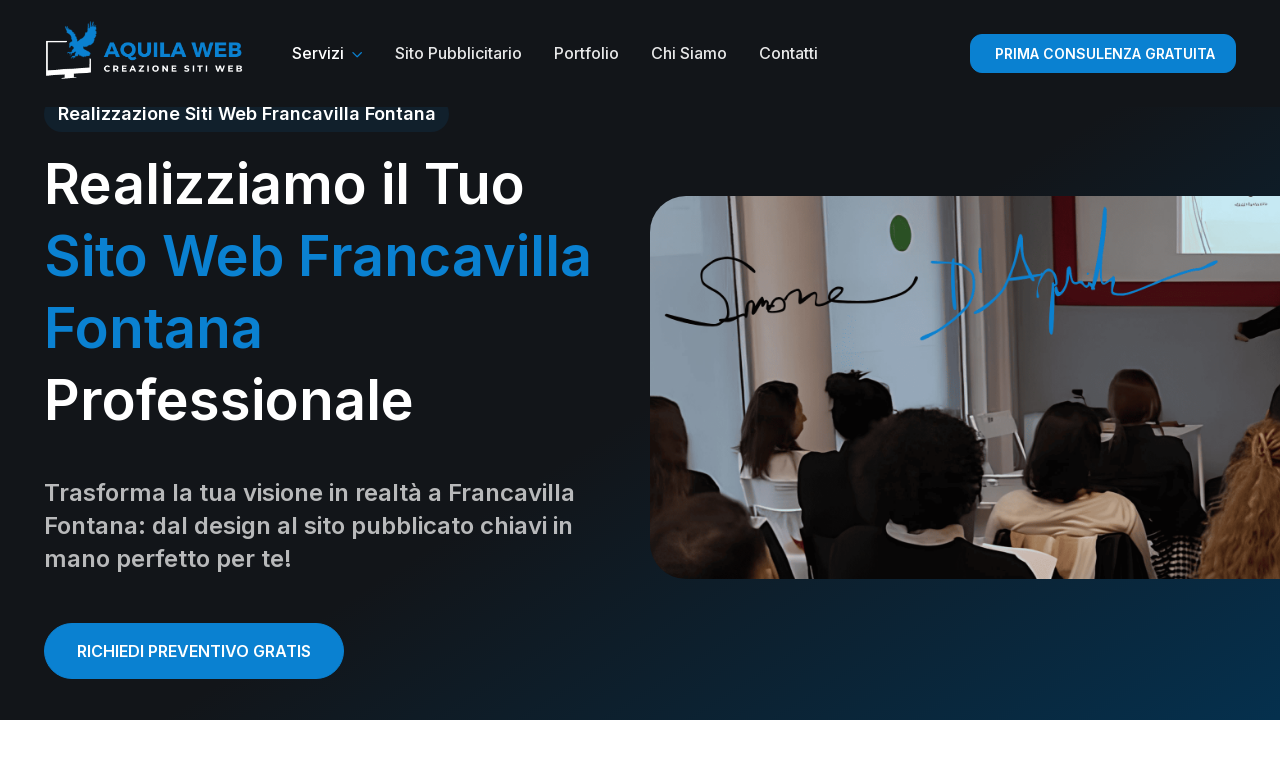

--- FILE ---
content_type: text/html; charset=utf-8
request_url: https://aquilaweb.it/realizzazione-siti-web-francavilla-fontana
body_size: 18228
content:


      



      <!DOCTYPE html>
      <html lang="it">
      
      <head>
      
        <!-- Google tag (gtag.js) -->
      <script async src="https://www.googletagmanager.com/gtag/js?id=G-JEWQJRNN7H"></script>
      <script>
        window.dataLayer = window.dataLayer || [];
        function gtag(){dataLayer.push(arguments);}
        gtag('js', new Date());
      
        gtag('config', 'G-JEWQJRNN7H');
      </script>
      
        <!-- Start cookieyes banner -->
        <script id="cookieyes" type="text/javascript"
          src="https://cdn-cookieyes.com/client_data/235caf36a0862aec5109cde9/script.js"></script>
        <!-- End cookieyes banner -->
      
        <meta charset="utf-8">
        <title>Realizzazione Siti Web Francavilla Fontana</title>
        <!-- SEO Meta Tags--->
        <meta name="description"
          content="Realizziamo Siti Web a Francavilla Fontana Professionali e Personalizzati. A Francavilla Fontana Offriamo Analisi, Consulenza e Preventivo Gratuito. Se sei di Francavilla Fontana contattaci ora ed Inizia a Migliorare la Tua Presenza Web a Francavilla Fontana!">
        <meta name="keywords" content="realizzazione siti web Francavilla Fontana, creazione siti web Francavilla Fontana, siti internet, Francavilla Fontana">
        <meta name="author" content="Aquila Web Creazione Siti Web Torino">
        <link rel="canonical" href="https://aquilaweb.it/realizzazione-siti-web-francavilla-fontana" />
        
      
        <!-- Viewport-->
        <meta name="viewport" content="width=device-width, initial-scale=1">
        <!-- Favicon and Touch Icons-->
        <link rel="apple-touch-icon" sizes="180x180" href="assets/favicon/apple-touch-icon.png">
        <link rel="icon" type="image/png" sizes="32x32" href="assets/favicon/favicon-32x32.png">
        <link rel="icon" type="image/png" sizes="16x16" href="assets/favicon/favicon-16x16.png">
        <link rel="manifest" href="assets/favicon/site.webmanifest">
        <link rel="mask-icon" color="#6366f1" href="assets/favicon/safari-pinned-tab.svg">
        <meta name="msapplication-TileColor" content="#080032">
        <meta name="msapplication-config" content="assets/favicon/browserconfig.xml">
        <meta name="theme-color" content="white">
        <!-- Page loading styles-->
        <style>
          .page-loading {
            position: fixed;
            top: 0;
            right: 0;
            bottom: 0;
            left: 0;
            width: 100%;
            height: 100%;
            -webkit-transition: all .4s .2s ease-in-out;
            transition: all .4s .2s ease-in-out;
            background-color: #fff;
            opacity: 0;
            visibility: hidden;
            z-index: 9999;
          }
      
          .dark-mode .page-loading {
            background-color: #121519;
          }
      
          .page-loading.active {
            opacity: 1;
            visibility: visible;
          }
      
          .page-loading-inner {
            position: absolute;
            top: 50%;
            left: 0;
            width: 100%;
            text-align: center;
            -webkit-transform: translateY(-50%);
            transform: translateY(-50%);
            -webkit-transition: opacity .2s ease-in-out;
            transition: opacity .2s ease-in-out;
            opacity: 0;
          }
      
          .page-loading.active>.page-loading-inner {
            opacity: 1;
          }
      
          .page-loading-inner>span {
            display: block;
            font-family: 'Inter', sans-serif;
            font-size: 1rem;
            font-weight: normal;
            color: #6f788b;
          }
      
          .dark-mode .page-loading-inner>span {
            color: #fff;
            opacity: .6;
          }
      
          .page-spinner {
            display: inline-block;
            width: 2.75rem;
            height: 2.75rem;
            margin-bottom: .75rem;
            vertical-align: text-bottom;
            background-color: #d7dde2;
            border-radius: 50%;
            opacity: 0;
            -webkit-animation: spinner .75s linear infinite;
            animation: spinner .75s linear infinite;
          }
      
          .dark-mode .page-spinner {
            background-color: rgba(255, 255, 255, .25);
          }
      
          @-webkit-keyframes spinner {
            0% {
              -webkit-transform: scale(0);
              transform: scale(0);
            }
      
            50% {
              opacity: 1;
              -webkit-transform: none;
              transform: none;
            }
          }
      
          @keyframes spinner {
            0% {
              -webkit-transform: scale(0);
              transform: scale(0);
            }
      
            50% {
              opacity: 1;
              -webkit-transform: none;
              transform: none;
            }
          }
        </style>
        <!-- Page loading scripts-->
        <script>
          (function () {
            window.onload = function () {
              const preloader = document.querySelector('.page-loading');
              preloader.classList.remove('active');
              setTimeout(function () {
                preloader.remove();
              }, 1500);
            };
          })();
        </script>
        <!-- Import Google Font-->
        <link rel="preconnect" href="https://fonts.googleapis.com">
        <link rel="preconnect" href="https://fonts.gstatic.com" crossorigin>
        <link href="https://fonts.googleapis.com/css2?family=Inter:wght@400;500;600;700;800&amp;display=swap" rel="stylesheet"
          id="google-font">
        <!-- Vendor styles-->
        <link rel="stylesheet" media="screen" href="assets/vendor/swiper/swiper-bundle.min.css" />
        <link rel="stylesheet" media="screen" href="assets/vendor/aos/dist/aos.css" />
        <!-- Main Theme Styles + Bootstrap-->
        <link rel="stylesheet" media="screen" href="assets/css/theme.min.css">
        <!-- STILE MIO -->
        <style>
          :root {
            --ar-primary: #0A81D1;
            --ar-primary-rgb: 10, 129, 209;
            --ar-warning-rgb: 255, 234, 0;
            --ar-link-color: #0A81D1;
            --ar-link-hover-color: #0068b8;
            --ar-warning: #ffea00;
          }
      
          .btn-primary {
            --ar-btn-bg: #0A81D1;
            --ar-btn-border-color: #0A81D1;
            --ar-btn-hover-bg: #0068b8;
            --ar-btn-hover-border-color: #0068b8;
            --ar-btn-active-bg: #0068b8;
            --ar-btn-active-border-color: #0068b8;
            --ar-btn-disabled-bg: #0A81D1;
            --ar-btn-disabled-border-color: #0A81D1;
          }
      
          .btn-warning {
            --ar-btn-bg: #ffea00;
            --ar-btn-border-color: #ffea00;
            --ar-btn-hover-bg: #e6d100;
            --ar-btn-hover-border-color: #e6d100;
            --ar-btn-active-bg: #e6d100;
            --ar-btn-active-border-color: #e6d100;
            --ar-btn-disabled-bg: #ffea00;
            --ar-btn-disabled-border-color: #ffea00;
          }
      
          .btn-outline-primary {
            --ar-btn-color: #0A81D1;
            --ar-btn-border-color: #0A81D1;
            --ar-btn-hover-bg: #0A81D1;
            --ar-btn-hover-border-color: #0A81D1;
            --ar-btn-active-bg: #0A81D1;
            --ar-btn-active-border-color: #0A81D1;
            --ar-btn-disabled-color: #0A81D1;
            --ar-btn-disabled-border-color: #0A81D1;
          }
      
          .btn-outline-warning {
            --ar-btn-color: #ffea00;
            --ar-btn-border-color: #ffea00;
            --ar-btn-hover-bg: #ffea00;
            --ar-btn-hover-border-color: #ffea00;
            --ar-btn-active-bg: #ffea00;
            --ar-btn-active-border-color: #ffea00;
            --ar-btn-disabled-color: #ffea00;
            --ar-btn-disabled-border-color: #ffea00;
          }
        </style>
        <!-- Smooth Scrool -->
        <style>
          html {
            scroll-behavior: smooth;
          }
        </style>
      </head>
      <!-- Body-->
      
      <body>
        <!-- Page loading spinner-->
        <div class="page-loading active">
          <div class="page-loading-inner">
            <div class="page-spinner"></div><span>Caricamento...</span>
          </div>
        </div>
        <!-- Page wrapper-->
        <main class="page-wrapper">
          <div class="dark-mode">
            <!-- Navbar. Remove 'fixed-top' class to make the navigation bar scrollable with the page-->
            <!-- Menu + Contact (Phone / Email) links -->
            <header class="navbar navbar-expand-lg bg-dark dark-mode fixed-top">
              <div class="container">
                <a href="/realizzazione-siti-web-francavilla-fontana" class="navbar-brand">
      
                  <img class="me-lg-3" src="https://aquilaweb.it/assets/img/logo2.png" width="200px"
                    alt="logo aquila web creazione siti web Torino">
                </a>
                <button type="button" class="navbar-toggler ms-3" data-bs-toggle="collapse" data-bs-target="#navbarCollapse4">
                  <span class="navbar-toggler-icon"></span>
                </button>
                <nav class="collapse navbar-collapse" id="navbarCollapse4">
                  <ul class="navbar-nav me-auto">
                    <li class="nav-item dropdown">
                      <a class="nav-link dropdown-toggle show" href="#" data-bs-toggle="dropdown" data-bs-auto-close="outside" aria-expanded="true"><span class="text-white">Servizi</span></a>
                      <ul class="dropdown-menu show" data-bs-popper="static">
                        <li><a class="dropdown-item" href="#">Realizzazione Siti Web</a></li>
                        <li><a class="dropdown-item" href="/seo-francavilla-fontana">Posizionamento Sito SEO</a></li>
                        <li><a class="dropdown-item" href="/campagne-google-ads">Pubblicità GoogleADS</a></li>
                        <li><a class="dropdown-item" href="/realizzazione-ecommerce-francavilla-fontana">Creazione E-Commerce</a></li>
                      </ul>
                    </li>
                    <li class="nav-item"><a href="/sito-pubblicitario" class="nav-link">Sito Pubblicitario</a></li>
                    <li class="nav-item"><a href="/portfolio" class="nav-link">Portfolio</a></li>
                    <li class="nav-item"><a href="/chi-siamo" class="nav-link">Chi Siamo</a></li>
                    <li class="nav-item"><a href="/contatti#contatti" class="nav-link">Contatti</a></li>
                  </ul>
                  <a href="/contatti" class="btn btn-primary btn-sm fs-sm ms-3 mb-4 mb-lg-0">
                    <i class="ai-contacts me-2 ms-n1"></i>
                    PRIMA CONSULENZA GRATUITA
                  </a>
                </nav>
              </div>
            </header>
          </div>
          <!-- Page content-->
          <!-- Hero-->
          <section class="bg-dark dark-mode d-flex min-vh-100 position-relative overflow-hidden pt-5 pt-md-0 pb-5"
            style="background: linear-gradient(to top left, #033455, #121519, #121519) !important;">
      
            <div
              class="container d-flex flex-column justify-content-center position-relative zindex-2 pt-sm-3 pt-md-4 pt-xl-5 pb-1 pb-sm-3 pb-lg-4 pb-xl-5">
              <div class="row flex-lg-nowrap align-items-center pb-5 pt-4 pt-lg-4 pt-xl-0 mt-lg-4 mt-xl-0">
                <div class="col-lg-6 text-center text-lg-start me-xl-5 pt-4 mt-4">
                  <h1 class="badge bg-faded-primary text-white fs-lg">Realizzazione Siti Web Francavilla Fontana</h1>
                  <p class="h1 display-4 pb-3 mb-4 text-white">Realizziamo il Tuo <span class="text-primary">Sito Web Francavilla Fontana</span> Professionale</p>
                  <p class="h4 pb-2 pb-sm-3 pb-md-4 pb-xl-4 mb-xl-2">Trasforma la tua visione in realtà a Francavilla Fontana: dal design al sito pubblicato chiavi in mano perfetto per te!
                  </p>
      
                  <div class="d-flex justify-content-center justify-content-lg-start pt-3 pt-xl-0">
                    <div class="text-center">
                      <a class="btn btn-lg btn-primary rounded-pill w-100 w-sm-auto mt-3 mt-lg-3" rel="nofollow" href="/contatti">
                        RICHIEDI PREVENTIVO GRATIS </a>
                    </div>
                  </div>
                </div>
      
                <div class="parallax">
                  <div class="col-lg-6 mb-2 mb-lg-0 mt-5 parallax-layer pe-lg-5 me-lg-5" data-depth="0.1">
      
                    <img src="https://aquilaweb.it/assets/img/hero/test.png" class="d-none d-lg-block rounded-5 pe-lg-5 me-lg-5"
                      alt="Creazione siti web Francavilla Fontana"
                      style="padding-right: 300px !important; margin-left: -50px !important; width: 95%;">
                    <img src="https://aquilaweb.it/assets/img/hero/test.png" class="w-100 d-lg-none d-block rounded-5 pe-lg-5 me-lg-5"
                      alt="Creazione siti web Francavilla Fontana">
                  </div>
                </div>
              </div>
            </div>
          </section>
          <!--Industries
          <section class="container pb-0 pt-3 pt-sm-5 pt-lg-5 my-xl-5 my-xxl-5 mt-5" style="margin-top: 100px !important;"
            data-aos="fade-up" data-aos-duration="500" data-aos-offset="280" data-disable-parallax-down="lg">
            <h2 class="h1 text-center">Creazione Siti Web Per le Imprese di<span class="text-primary"> Torino</span></h2>
            <p class="text-center pb-4 mb-2 mb-lg-3">Aiutiamo professionisti, artigiani, negozianti e aziende ad avere
              maggiore
              <b>autorevolezza</b>, <b>visibilità</b> e <b>più clienti</b></p>
          
            <div class="swiper swiper-initialized swiper-horizontal swiper-pointer-events swiper-backface-hidden">
              <div class="swiper-wrapper" id="swiper-wrapper-6886c5548c5ad850" aria-live="polite"
                style="transform: translate3d(0px, 0px, 0px);">
           
                <div class="swiper-slide h-auto swiper-slide-active" style="width: 416px; margin-right: 24px;" role="group"
                  aria-label="1 / 4">
                  <div class="card border-0 h-100">
                    <div class="card-img-top overflow-hidden"><img class="rounded-5 rounded-end-0"
                        src="https://aquilaweb.it/assets/img/industrie/professionista.jpeg" alt="Creazione siti web Torino Per Professionisti"></div>
                    <div class="card-body">
                      <p class="h4 card-title text-center">Professionisti</p>
                    </div>
                  </div>
                </div>
         
                <div class="swiper-slide h-auto swiper-slide-next" style="width: 416px; margin-right: 24px;" role="group"
                  aria-label="2 / 4">
                  <div class="card border-0 h-100">
                    <div class="card-img-top overflow-hidden"><img class="rounded-5 rounded-end-0"
                        src="https://aquilaweb.it/assets/img/industrie/artigiano.jpeg" alt="Creazione siti web Torino Per Artigiani"></div>
                    <div class="card-body">
                      <p class="h4 card-title text-center">Artigiani</p>
                    </div>
                  </div>
                </div>
           
                <div class="swiper-slide h-auto" role="group" aria-label="3 / 4" style="width: 416px; margin-right: 24px;">
                  <div class="card border-0 h-100">
                    <div class="card-img-top overflow-hidden"><img class="rounded-5 rounded-end-0"
                        src="https://aquilaweb.it/assets/img/industrie/negoziante.jpeg" alt="Creazione siti web Torino Per Negozianti"></div>
                    <div class="card-body">
                      <p class="h4 card-title text-center">Negozianti</p>
                    </div>
                  </div>
                </div>
           
                <div class="swiper-slide h-auto" role="group" aria-label="4 / 4" style="width: 416px; margin-right: 24px;">
                  <div class="card border-0 h-100">
                    <div class="card-img-top overflow-hidden"><img class="rounded-5 rounded-end-0"
                        src="https://aquilaweb.it/assets/img/industrie/aziende.jpeg" alt="Creazione siti web Torino Per Aziende"></div>
                    <div class="card-body">
                      <p class="h4 card-title text-center">Aziende</p>
                    </div>
                  </div>
                </div>
              </div>
       
              <div
                class="swiper-pagination position-relative bottom-0  d-lg-none swiper-pagination-clickable swiper-pagination-bullets swiper-pagination-horizontal swiper-pagination-lock">
                <span class="swiper-pagination-bullet swiper-pagination-bullet-active" tabindex="0" role="button"
                  aria-label="Go to slide 1" aria-current="true"></span></div>
              <span class="swiper-notification" aria-live="assertive" aria-atomic="true"></span>
            </div>
          </section>
        -->
      
      
        <a name="chi-siamo"></a>
          <!-- SITO PUBBLICITARIO -->
          <section class="pb-3">
      
      
            <div class="container py-md-0 py-lg-0 my-xl-0 my-xxl-3">
              <!-- Item-->
              <div
                class="row align-items-center py-3 py-sm-4 py-lg-5 mb-3 my-sm-2 my-md-3 my-lg-0 my-xl-2 my-xxl-4 aos-init aos-animate"
                data-aos="fade-up" data-aos-duration="600" data-aos-offset="280" data-disable-parallax-down="md">
                <div class="col-md-6 col-xxl-6  order-md-2 pb-1 pb-sm-2 pb-md-0 mb-4 mb-md-0 px-lg-5">
                  <div class="position-relative">
                    <img class="d-block rounded-1"
                      src="https://aquilaweb.it/assets/img/Simone D'Aquila.png"
                      alt="Simone D'Aquila">
      
                     
                    
                    <div class="d-none d-lg-block position-absolute top-0 end-0 translate-middle-y w-auto pe-1 me-4">
                    </div>
                  </div>
                </div>
                <div class="col-md-6 col-lg-6 col-xl-6 order-md-1 aos-init aos-animate" data-aos="fade-up"
                  data-aos-duration="800" data-aos-offset="180" data-disable-parallax-down="md">
                  <div class="pe-md-4 pe-lg-0">
                    <h2 class="h1 pb-sm-2 pb-lg-3">Creazione Siti Internet Francavilla Fontana:<span class="text-primary"> Aiutiamo</span> le attività di Francavilla Fontana ad Espandersi</h2>
      
                    <p class="fs-xl mb-lg-4">
                      
                     
      
                      La nostra missione è chiara! Attraverso la realizzazione siti web Francavilla Fontana aiutiamo i <b>professionisti</b> e le <b>aziende di Francavilla Fontana</b> nel:
                    </p>
      
                      <ul class="fs-xl">
                        <li>Migliorare
                          la propria immagine
                          aziendale</li>
                          <li>Ottenere molti più clienti e visibilità a Francavilla Fontana</li>
                          <li>Distinguersi dalla concorrenza</li>
                          
                          
                          
      
                      </ul>
      
                     
      
                      <img src="https://aquilaweb.it/assets/img/google5stelle.png" alt="Recensioni Google" width="120px">
      <br>
      
      <a class="btn btn-lg btn-primary rounded-pill w-100 w-sm-auto mt-3 mt-lg-3" rel="nofollow" href="/contatti">
                        RICHIEDI LA CONSULENZA CON SIMONE!</a>
                        <br>
                        <span class="small ps-4">*<b><i>Posti Limitati</i></b></span>
                   
                    <!-- 
                    <ul class="list-unstyled pb-3 mb-3 mb-lg-4">
                      <li class="d-flex pt-1 mt-2 mx-2 mx-md-0 fw-bold"><i
                          class="ai-check-alt text-primary fs-4 mt-n1 me-2"></i>Sistema Collaudati con Garanzia di
                        Risultato!
                      </li>
                      <li class="d-flex pt-1 mt-2 mx-2 mx-md-0 fw-bold"><i
                          class="ai-check-alt text-primary fs-4 mt-n1 me-2"></i>Immagine, Sicurezza e Visibilità</li>
                      <li class="d-flex pt-1 mt-2 mx-2 mx-md-0 fw-bold"><i
                          class="ai-check-alt text-primary fs-4 mt-n1 me-2"></i><i>Esclusiva Aquila Web</i></li>
                    </ul>
                    -->
      
                  </div>
                </div>
              </div>
      
              </div>
          </section>
      
      
      
          <!-- TEST-->
          <section class="overflow-hidden pb-5">
            <div class="container pb-sm-3 mb-md-2 mb-lg-3">
              <div class="row g-4 align-items-center">
                <h2 class="h1 text-center"><span class="text-primary">Siamo l'Innovazione</span> Nel Realizzare Siti Web a Francavilla Fontana</h2>
                <div class="col-md-6 aos-init aos-animate" data-aos="fade-right" data-aos-duration="600" data-aos-offset="280" data-disable-parallax-down="md">
                  <img class="object-fit-cover w-100 rounded-3" src="https://aquilaweb.it/assets/img/Parla di Noi2.png" alt="Image">
                </div>
                <div class="col-md-6 aos-init aos-animate" data-aos="fade-left" data-aos-duration="600" data-aos-offset="280" data-disable-parallax-down="md">
                  <div class="d-flex flex-column h-100 bg-secondary rounded-3 py-5 px-4 px-lg-5">
                    <p class="h3">Anche il Quotidiano TargatoCN Parla Del Nostro <span class="text-primary">Sito Pubblicitario</span></p>
                    <p class="fs-xl pt-3">
                      
                      Se credi che basti un bel sito web a Francavilla Fontana per avere clienti ti sbagli... il sito deve essere visibile! Con il Sito Pubblicitario e l'<b>algoritmo Sitialix ideato da Simone D'Aquila</b>, ottieni visibilità e clienti a Francavilla Fontana anche senza costose campagne pubblicitarie. 
                    </p>
                    <p class="fs-xl pt-3">
                      <b class="text-primary">Se oltre ad un sito bello e professionale ti serve visibilità... crea un Sito Pubblicitario!</b>
                    </p>
      
                    <p class="fs-xl pt-3">
                      <b>GARANZIA DI RISULTATO INCLUSA!</b>
                    </p>
                    <p>
                      <i class="small"> *<b>Sito Pubblicitario</b> è un servizio a Francavilla Fontana <b>esclusivo AquilaWeb </b>e non è disponibile altrove.</i>
                    </p>
                    <div class="mt-auto">
                      <a class="btn btn-outline-primary" rel="nofollow" href="#risultati">Guarda i Risultati</a>
                    </div>
                  </div>
                </div>
              </div>
            </div>
          </section>
      
          <a name="risultati"></a>
          <!-- I Risultati Parlano Chiaro-->
          <section class="overflow-hidden mt-lg-3 mt-xl-4 mt-xxl-5 pb-5 pt-3 aos-init aos-animate" data-aos="fade-up" data-aos-duration="500" data-aos-offset="280" data-disable-parallax-down="lg">
            <p class="h1 text-center">I <span class="text-primary">Risultati</span> Parlano Chiaro!</p>
            <div class="container pt-3 pt-sm-4 pt-lg-5 mt-md-3 mt-lg-0">
              <div class="row align-items-center">
                <div class="col-md-7 col-xxl-6 offset-xl-1 offset-xxl-2 order-md-2 pb-2 pb-sm-0 mb-4 mb-sm-5 mb-md-0">
                  <!-- VIDEO YOUTUBE
                  <iframe width="560" height="380" src="https://www.youtube.com/embed/lJIrF4YjHfQ?si=nYUBe_VF6YKyYuOW"
                    title="YouTube video player" frameborder="0"
                    allow="accelerometer; autoplay; clipboard-write; encrypted-media; gyroscope; picture-in-picture; web-share"
                    allowfullscreen></iframe>
                    -->
                  <img src="https://aquilaweb.it/assets/img/anno.png" alt="Risultati Sito Pubblicitario" class="w-100">
                </div>
                <div class="col-md-5 col-xl-4 order-md-1 align-items-center">
                  <p class="h2 text-center text-md-start mb-4">Il Sito Pubblicitario di Andrea Aggiustatutto</p>
                  <ul class="d-table ps-4 pb-2 pb-sm-0 mx-auto mx-md-0 mb-4 mb-sm-5">
                   <li class="mb-2"><span class="text-primary"><b>1° Posizione Google in soli 7 mesi</b></span> per oltre 30 keyword profittevoli!</li>
                   <li class="mb-2">Circa <span class="text-primary"><b>250-500 Richieste di Lavori</b></span> ogni anno</li>
                   <li class="mb-2"><span class="text-primary"><b>0€ Spesi </b></span> In Campagne Ads a Pagamento</li>
                   <li><span class="text-primary"><b>Immagine </b></span>professionale e valorizzazione del <span class="text-primary"><b>Brand</b></span></li> 
                 
                    
                  </ul>
                </div>
              </div>
            </div>
          </section>
      
      
           
      
             <!-- RECENSIONI -->
             <div class="bg-faded-primary py-5">
      <section class=" container ">
        <h2 class="text-center h1"><span class="text-primary">Recensioni</span> da Francavilla Fontana e Tutta Italia</h2>
        <br>
        <div class="row justify-content-center pb-4">
            <div class="col-12 text-center justify-content-center">
      <img class="rounded-5" src="https://aquilaweb.it/assets/img/logo3.png" alt="Logo Aquila Web Creazione Siti Web Torino" width="230px">
      <a title="Recensioni Google di Aquila Web Creazione Siti Web Torino" target="_blank" rel="nofollow" href="https://www.google.com/maps/place/Aquila+Web+Creazione+Siti+Web+Torino/@45.0690598,7.6731012,17z/data=!4m8!3m7!1s0x47886d49306a1c87:0xa96e12ebbde6a479!8m2!3d45.069056!4d7.6756761!9m1!1b1!16s%2Fg%2F11vl5sg616?entry=ttu"><img src="https://aquilaweb.it/assets/img/googlestelle.png" alt="Logo Google Reviews" width="230px"></a>
            </div>
        </div>
      
        <ul class="list-group list-group-flush">
            <li class="list-group-item">
                <div class="d-flex w-100 justify-content-between">
                    <h3 class="mb-1 h5">Beatrice Il Sapore dell'Arte</h3>
                </div>
                <p class="mb-1">“Personale preparato, esperto, gentile e molto professionale. Posso solo ringraziare per tutto ciò che è stato fatto, dal sito web a tutto il resto.”</p>
                <small>Valutazione: <span class="text-warning">&#9733;&#9733;&#9733;&#9733;&#9733;</span></small>
            </li>
            <li class="list-group-item">
              <div class="d-flex w-100 justify-content-between">
                  <h3 class="mb-1 h5">Andrea Aggiustatutto</h3>
              </div>
              <p class="mb-1">“Ho chiesto vari preventivi per la creazione siti web Torino ed alla fine ho scelto AquilaWeb. Sono stati gli unici che mi hanno offerto strategie concrete per ottenere risultati concreti, gli altri proponevano semplicemente normali siti web e...”</p>
              <small>Valutazione: <span class="text-warning">&#9733;&#9733;&#9733;&#9733;&#9733;</span></small>
          </li>
            <li class="list-group-item">
                <div class="d-flex w-100 justify-content-between">
                    <h3 class="mb-1 h5">Avvisatemi Auto Usate</h3>
                </div>
                <p class="mb-1">“Hanno creato il design della nostra applicazione web, veri professionisti! Super Consigliati.”</p>
                <small>Valutazione: <span class="text-warning">&#9733;&#9733;&#9733;&#9733;&#9733;</span></small>
            </li>
            <li class="list-group-item">
              <div class="d-flex w-100 justify-content-between">
                  <h3 class="mb-1 h5">Riccardo B.</h3>
              </div>
              <p class="mb-1">“Sono giovani ma molto competenti nella creazione siti web, mi sono trovato molto bene sia come prezzi che come qualità qua a Torino, li consiglio”</p>
              <small>Valutazione: <span class="text-warning">&#9733;&#9733;&#9733;&#9733;&#9733;</span></small>
          </li>
        </ul>
      
        <div class="swiper-pagination position-relative bottom-0 d-lg-none swiper-pagination-clickable swiper-pagination-bullets swiper-pagination-horizontal swiper-pagination-lock">
            <span class="swiper-pagination-bullet swiper-pagination-bullet-active" tabindex="0" role="button" aria-label="Go to slide 1" aria-current="true"></span>
        </div>
        <span class="swiper-notification" aria-live="assertive" aria-atomic="true"></span>
      </section>
      </div>
      
          <!-- CTA -->
      <section class="bg-dark dark-mode pb-2 py-sm-3 py-md-4 py-lg-5">
        <div class="container py-5 my-lg-2 my-xl-4 my-xxl-5">
          <div class="text-center mx-auto aos-init aos-animate" style="max-width: 700px;" data-aos="fade-up"
            data-aos-duration="500" data-aos-offset="280" data-disable-parallax-down="lg">
            <p class="text-uppercase h6 text-warning">VUOI IL CONSIGLIO DI UN ESPERTO?</p>
            <h2 class="h1 text-light mb-lg-4">Francavilla Fontana: Consulenza e Preventivo <span class="text-primary"> Gratis</span>!
            </h2>
            <p class="h5 text-light mb-4">
              Scopri e Valuta le <span class="text-primary">Migliori Soluzioni Web</span> Adatte alla Tua Specifica
              Impresa di Francavilla Fontana!
            </p>
            <div class="ignore-dark-mode position-relative pt-2 pt-sm-3 pt-md-5">
              <div data-aos="fade-up" data-aos-duration="800" data-aos-offset="150" data-disable-parallax-down="lg"
                class="aos-init aos-animate"> <a class="btn btn-lg btn-primary rounded-pill w-100 w-sm-auto"
                  rel="nofollow" href="/contatti">
                  CONTATTACI ORA!</a>
      
      
              </div>
              <div class="d-none d-md-block position-absolute top-0 end-0 pe-4 me-5 text-warning aos-init aos-animate"
                data-aos="zoom-in" data-aos-duration="400" data-aos-delay="700" data-aos-offset="280"
                data-aos-easing="ease-out-back" data-disable-parallax-down="lg">
                <svg xmlns="http://www.w3.org/2000/svg" width="95" height="78" fill="currentColor" fill-rule="evenodd">
                  <path
                    d="M45.912 46.575c.292-.042.598.031.717-.124.396-.515.949-.732 1.432-1.072.593-.418 1.316-.631 1.869-1.068.759-.601 1.564-1.136 2.361-1.63.821-.511 1.549-1.203 2.438-1.595.398-.175.682-.626 1.026-.938.037-.033.13.019.216.036l.121.388c-.497.298-1.076.47-1.438.915-.325.4-.871.331-1.087.699-.26.444-.798.295-.962.706-.194.484-.72.226-.904.629-.221.482-.783.286-1.035.611-.354.456-1.015.374-1.252.807-.321.586-1.099.243-1.26.987-.575.036-.918.551-1.385.809-.528.292-1.13.478-1.558.914-.364.372-.912.375-1.175.748-.244.346-.642.283-.818.57-.237.386-.6.428-.911.619a8.26 8.26 0 0 0-.76.529c-.453.353-.869.799-1.462.879-.137.018-.36.046-.376.148-.1.633-.723.331-.943.747-.251.475-.776.397-1.161.608-.122.067-.334.043-.376.157-.157.427-.601.345-.79.609-.262.363-.655.124-.937.307l-1.287.775-1.166.64-.169-.092-.438.624c-.508-.122-.872-.013-1.125.39-.279.444-.736.226-1.128.21-.45-.018-.454.861-1.113.521-.33-.17-.758.158-1.185.273a2.34 2.34 0 0 1 1.715-1.14c.687-.102 1.047-.943 1.814-.81.235-.503.668-.358 1.099-.257l.288-.804.733.099c.186-.373.415-.671.878-.343l.188-.639c.715-.319 1.539-.442 2.142-1.083.255-.271.572-.473.893-.63l1.8-.908c.621-.392 1.164-1.002 1.94-1.098.126-.015.196-.273.297-.427.123.067.256.195.319.164l1.486-.802c.074-.044.088-.212.13-.322l.351.206.573-.811c.033.022.072.065.101.063.467-.041.707-.594 1.196-.605.06-.001.086-.206.079-.189zm37.775-26.328l-.088-.513.286.132 1.071-1.642c.502-.714 1.045-1.367 1.482-2.172.371-.684.963-1.216 1.191-2.013.216-.753.94-.943 1.004-1.795.62-.364.637-1.324 1.064-1.885.126-.165.166-.396.381-.495s.187-.171.204-.894l.232-.136c.061-.032.185-.039.184-.078-.015-.948.887-1.041.975-1.887.008-.08-.018-.218.016-.238.962-.562 1.136-1.994 1.878-2.791.277-.299.239-.828.491-1.133.108-.131.192-.292.299-.458-.037-.22-.116-.483-.111-.725s.092-.463.168-.801c-.639-.119-1.039.309-1.602.154L93.892.4l-.057-.367c-1.437-.076-1.475-.126-2.636 1.211-.821.946-1.793 1.725-2.31 3.043-.752.568-1.15 1.556-1.72 2.339l-2.203 3.349-2.911 4.06c-.919 1.254-1.922 2.398-2.942 3.528l-1.978 2.329-2.05 2.235c-.505.542-.96 1.18-1.544 1.577-.618.42-.889 1.252-1.495 1.661-.382.258-.621.771-1.118.832-.069.008-.163.017-.191.074-.466.951-1.333 1.317-1.997 1.978-.69.686-1.427 1.306-2.16 1.928-.405.344-.854.609-1.212 1.039-.422.508-1.04.685-1.506 1.143-.575.565-1.219 1.042-1.856 1.496l-1.832 1.386c-1.166.937-2.465 1.646-3.541 2.742-.284.29-.694.324-.998.66-.411.453-1.173.463-1.512.966-.374.555-1.143.291-1.347 1.032-1.023.334-1.764 1.248-2.767 1.632-.298.114-.536.386-.805.579l-.898.627c-.277.18-.714.076-.798.596-.546.097-.921.561-1.398.783-.611.285-1.047.935-1.766.98-.16.666-.944.34-1.133.986-.033.113-.242.111-.369.164-.367.154-.739.252-1.014.643-.236.334-.76.163-1.009.657-.143.285-.616.269-.926.383l-.183.621c-.713-.29-1.035.197-1.299.806-.439-.342-.854-.11-1.037.168-.235.357-.547.412-.849.531-.882.349-1.601 1.058-2.547 1.279-.244.056-.383.467-.566.707-.142-.017-.312-.065-.47-.053-.442.034-.721.452-1.199.485-.396.027-.769.384-1.044.729-.152.19-.284.035-.373.081-.503.258-1.186.11-1.512.797-.082.172-.374.159-.569.231l-4.201 1.555c-.315.118-.66.22-.898.463-.244.25-.592-.144-.807.147-.139.188-.358.283-.571.441-.234.024-.547.002-.819.095l-3.123 1.163c-1.247.598-2.643.689-3.95 1.08-.942.282-2.034.108-3.14.14l-.614.646-.271-.155-.227 1.117 1.759-.041-.102.753-1.008.372-.192.653.968.447-.346.381c.149.771.665 1.076 1.154 1.407l-.061.258 1.093.702c.228-.179.382-.751.914-.495l-.106.449 1.076-.685.11.186-.527.414.877.229-.004-.61.668-.309.043.891.541-.202c1.046-.524 2.285-.415 3.348-.911 1.07-.498 2.224-.797 3.302-1.278.229-.102.554.336.698-.126.044-.143.474-.024.52-.168.166-.518.502.053.746-.066.423-.206.697-.641 1.171-.788l4.207-1.536c.523-.208.979-.586 1.492-.824l1.607-.663c-.908-.005-2.777.723-3.57 1.195l.372-.337-.199-.142 1.757-.636c.863-.231 1.452-1.065 2.361-1.18.164-.457.681-.362.869-.659.3-.473.87-.007 1.172-.505.228-.376.743-.456 1.214-.712l.159-.39-.125-.151-2.727 1.468-.316-.177.146-.493.541.249-.159-.922.286.155.362.086-.091-.449 1.077-.853.449.543.817-.855.445.148.207-1.149.33.215.399-.54-.434-.274-.133.36-.693-.139.057.571-.988-.074c-.23.549-.85.392-1.29.721l-.203.625c-.447-.377-.719.109-1.157.075l-.22-.523.443.216.082-.733.615.426.466-.661c.424.272.624-.046.866-.373.204-.275.504-.436.779-.661l.04-.833.547.718.829-.505c.284-.174.668-.254.828-.548.214-.395.648.177.845-.283.132-.308.519-.407.789-.598l.745.69-.959.227c.01-.03-.037.112-.098.292l.267.222-.061.308c.051.034.128.12.162.103l.814-.423c.303-.122.758-.06.908-.319.229-.392.61-.293.89-.545l.23-.716.7.308c-.753 1.001-1.755 1.437-2.77 2.164.601.017.996-.175 1.352-.382.212-.123.332-.434.613-.507.224-.057.445-.399.611-.315.422.215.318-.321.519-.388.263-.088.538-.158.778-.295.284-.161.527-.408.807-.578.255-.155.496-.306.728-.519.371-.341.928-.396 1.485-.37l-1.073.538c1.102.197 1.556-.784 2.339-.94.047-.318.051-.664.157-.932.053-.135.29-.127.649-.259l-.43.581c.066.037.146.116.182.097.383-.195.837-.19 1.12-.67.208-.354.716-.234 1.02-.629.351-.457.966-.582 1.43-.916l1.369-.989c.639-.543 1.379-.922 2.022-1.459s1.475-.725 1.982-1.504c.255-.392.73-.394 1.057-.745.692-.741 1.547-1.255 2.32-1.885.413-.336.759-.774 1.255-.985.593-.252.856-.757.865-1.51l.387.458.117-.326.191.11c.303-.29.525-.663.84-.765.431-.141.541-.62 1.036-.97.951-.078 1.415-1.482 2.481-1.883l-.243-.983.504.534c.811-.502 1.329-1.181 1.795-1.935l-.134-.363c.182.043.331.116.461.101.172-.021.328-.11.519-.181l.138-.613.861-.317-.056-.584.445.164.31-.884-.246-.876.843.795c.47-.525.832-1.18 1.427-1.579.525-.351.776-1.134 1.291-1.585.284-.249.379-.818.844-.856.041-.512.385-.684.636-.972.314-.359.88-.416.978-.999s.765-.518.725-1.199c.381-.21.566-.709.887-.96.37-.289.609-.637.787-1.118.057-.154.265-.196.459-.327zM.034 61.77c.081.103.272.251.275.361.028 1.161.619 2.101 1.145 3.062.434.791.854 1.633 1.485 2.202 1.17 1.053 2.189 2.506 3.64 2.861.34.82 1.188.365 1.525 1.193.802.183 1.497.862 2.259 1.232l1.422.752c.181.105.399.052.668.079l.624.737 1.181.435.34.818.399.041c.374.438-.075.448-.131.662.486.598 1.063.879 1.696 1.082l.609-1.364-.648-1.757.195-.724c-.387-.801-.508-1.724-1.115-2.452-.292-.349-.51-.811-.895-1.013-.246-.129-.349-.614-.716-.506-.081.024-.319-.45-.492-.687-.344-.471-.809-.678-1.22-.974l-2.994-1.943c-1.014-.526-2.001-1.223-3.064-1.512-.311-.085-.616-.348-.926-.515l-.991-.497.858-1.034.303.422c.812-.42 1.311-1.363 2.11-1.913l-.216-.586 1.632-1.519c.219-.212.656.224.845-.304l-.488-.103c.51-.057.517-1.276 1.359-.527.26-1.198 1.553-1.153 1.647-2.496l.307.179c.398-.43.764-.954 1.233-1.297.486-.357.375-1.188.962-1.623.697-.103 1.341-.622 1.707-1.55l-.135-1.189-.303-.313.182-.617-.976-.239.193-.653-.711-.23c-.158.789-.95.546-1.373 1.074-.594.743-1.454 1.148-2.161 1.76l-2.415 2.246-2.623 2.307c-.748.585-1.338 1.428-2.123 1.97-.115.589-.81.332-.925.92-.773.17-1.117 1.098-1.836 1.371-.143.054-.234.242-.368.332-.599.403-1.132.86-.958 2.038z">
                  </path>
                </svg>
              </div>
            </div>
          </div>
        </div>
      </section>
      
      
      
        
      
          <!-- INDUSTRIE E CATEGORIE -->
          <section class="container pb-0 pt-3 pt-sm-5 pt-lg-5 my-xl-5 my-xxl-5 mt-5 aos-init aos-animate" data-aos="fade-up" data-aos-duration="500" data-aos-offset="280" data-disable-parallax-down="lg">
             <!--Perchè-->
                <h2 class="text-center h1"><span class="text-primary">Perchè</span> la Realizzazione Siti Web Francavilla Fontana <span class="text-primary">è Importante?</span></h2>
                <h3 class="h4">
                  Se sei un lavoratore autonomo o un'azienda di Francavilla Fontana, la realizzazione di un sito web è fondamentale per valorizzare la tua presenza online e attrarre nuovi clienti a Francavilla Fontana.
                </h3>
                 
                <p>La creazione di un sito web è fondamentale, indipendentemente <b>se siete artigiani, ditte o professionisti</b> a Francavilla Fontana e state cercando il modo migliore per aumentare la vostra presenza online a Francavilla Fontana. Il sito Web è oggi il posto migliore per rapidità e completezza per <b>trovare informazioni sulle attività locali</b> a Francavilla Fontana. </p>
                
                
                  
                 <p class="pb-4">L'aspetto principale sta nel fatto che un'azienda può creare la propria immagine e far conoscere in modo efficace la propria missione, i prodotti ed i servizi che fornisce attraverso un sito web. Siamo specializzati in questo campo presso AquilaWeb, creando siti Web per ogni settore e categoria a <b>Francavilla Fontana ed in tutta Italia</b>.</p>
                </p>
         </section>
           
      
      
          <!-- PERCHE' SCEGLIERE NOI -->
          <section class="container pb-5 mb-md-3 mb-lg-4 mb-xxl-5 mt-5">
            <div class="row pb-md-4 pb-xl-5">
              <div class="col-md-6 mb-2 mb-md-0 aos-init aos-animate" data-aos="fade-right" data-aos-duration="600" data-aos-offset="280" data-disable-parallax-down="md">
                <div class="card border-0 h-100 w-100 bg-position-center" style="background-image: url(assets/img/homepage2.jpg);">
                  <div class="d-none d-sm-block d-md-none" style="height: 450px;"></div>
                  <div class="d-sm-none" style="height: 350px;"></div>
                </div>
              </div>
              <div class="col-md-6 col-xl-5 offset-xl-1 aos-init aos-animate" data-aos="fade-right" data-aos-duration="600" data-aos-offset="280" data-disable-parallax-down="md">
                <div class="pt-4 pb-sm-4 ps-md-4 ps-xl-0">
                  <h2 class="h1 pb-2 pb-sm-3 pb-xl-4">Creazione Siti Web Francavilla Fontana: <span class="text-primary">Perchè Sceglierci?</span></h2>
                  <div class="d-flex pb-3 mb-2 mb-xl-3">
                    <ul>
                      <li class="py-1">Siamo gli <b>Ideatori del Sito Pubblicitario</b> (Esclusiva AquilaWeb.it)</li>
                      <li class="py-1">Abbiamo Creato <b>Centinaia di siti web</b> a Francavilla Fontana e Tutta Italia</li>
                      <li class="py-1"><b>Siti Web su Misura</b> e Professionali</li>
                      <li class="py-1">Ci <b>Concentriamo sul Cliente</b> ed i Suoi <b>Obiettivi</b></li>
                      <li class="py-1"><b>Portiamo risultati tangibili</b> e verificabili</li>
                    </ul>
                  </div>
                </div>
              </div>
            </div>
          </section>
      
      
          
      <!-- CTA -->
      <section class="bg-dark dark-mode pb-2 py-sm-3 py-md-4 py-lg-5">
        <div class="container py-5 my-lg-2 my-xl-4 my-xxl-5">
          <div class="text-center mx-auto aos-init aos-animate" style="max-width: 700px;" data-aos="fade-up"
            data-aos-duration="500" data-aos-offset="280" data-disable-parallax-down="lg">
            <p class="text-uppercase h6 text-warning">VUOI IL CONSIGLIO DI UN ESPERTO?</p>
            <p class="h1 text-light mb-lg-4">Francavilla Fontana: Consulenza e Preventivo <span class="text-primary"> Gratis</span>!
            </p>
            <p class="h5 text-light mb-4">
              Scopri e Valuta le <span class="text-primary">Migliori Soluzioni Web</span> Adatte alla Tua Specifica
              Impresa di Francavilla Fontana!
            </p>
            <div class="ignore-dark-mode position-relative pt-2 pt-sm-3 pt-md-5">
              <div data-aos="fade-up" data-aos-duration="800" data-aos-offset="150" data-disable-parallax-down="lg"
                class="aos-init aos-animate"> <a class="btn btn-lg btn-primary rounded-pill w-100 w-sm-auto"
                  rel="nofollow" href="/contatti">
                  CONTATTACI ORA!</a>
      
      
              </div>
              <div class="d-none d-md-block position-absolute top-0 end-0 pe-4 me-5 text-warning aos-init aos-animate"
                data-aos="zoom-in" data-aos-duration="400" data-aos-delay="700" data-aos-offset="280"
                data-aos-easing="ease-out-back" data-disable-parallax-down="lg">
                <svg xmlns="http://www.w3.org/2000/svg" width="95" height="78" fill="currentColor" fill-rule="evenodd">
                  <path
                    d="M45.912 46.575c.292-.042.598.031.717-.124.396-.515.949-.732 1.432-1.072.593-.418 1.316-.631 1.869-1.068.759-.601 1.564-1.136 2.361-1.63.821-.511 1.549-1.203 2.438-1.595.398-.175.682-.626 1.026-.938.037-.033.13.019.216.036l.121.388c-.497.298-1.076.47-1.438.915-.325.4-.871.331-1.087.699-.26.444-.798.295-.962.706-.194.484-.72.226-.904.629-.221.482-.783.286-1.035.611-.354.456-1.015.374-1.252.807-.321.586-1.099.243-1.26.987-.575.036-.918.551-1.385.809-.528.292-1.13.478-1.558.914-.364.372-.912.375-1.175.748-.244.346-.642.283-.818.57-.237.386-.6.428-.911.619a8.26 8.26 0 0 0-.76.529c-.453.353-.869.799-1.462.879-.137.018-.36.046-.376.148-.1.633-.723.331-.943.747-.251.475-.776.397-1.161.608-.122.067-.334.043-.376.157-.157.427-.601.345-.79.609-.262.363-.655.124-.937.307l-1.287.775-1.166.64-.169-.092-.438.624c-.508-.122-.872-.013-1.125.39-.279.444-.736.226-1.128.21-.45-.018-.454.861-1.113.521-.33-.17-.758.158-1.185.273a2.34 2.34 0 0 1 1.715-1.14c.687-.102 1.047-.943 1.814-.81.235-.503.668-.358 1.099-.257l.288-.804.733.099c.186-.373.415-.671.878-.343l.188-.639c.715-.319 1.539-.442 2.142-1.083.255-.271.572-.473.893-.63l1.8-.908c.621-.392 1.164-1.002 1.94-1.098.126-.015.196-.273.297-.427.123.067.256.195.319.164l1.486-.802c.074-.044.088-.212.13-.322l.351.206.573-.811c.033.022.072.065.101.063.467-.041.707-.594 1.196-.605.06-.001.086-.206.079-.189zm37.775-26.328l-.088-.513.286.132 1.071-1.642c.502-.714 1.045-1.367 1.482-2.172.371-.684.963-1.216 1.191-2.013.216-.753.94-.943 1.004-1.795.62-.364.637-1.324 1.064-1.885.126-.165.166-.396.381-.495s.187-.171.204-.894l.232-.136c.061-.032.185-.039.184-.078-.015-.948.887-1.041.975-1.887.008-.08-.018-.218.016-.238.962-.562 1.136-1.994 1.878-2.791.277-.299.239-.828.491-1.133.108-.131.192-.292.299-.458-.037-.22-.116-.483-.111-.725s.092-.463.168-.801c-.639-.119-1.039.309-1.602.154L93.892.4l-.057-.367c-1.437-.076-1.475-.126-2.636 1.211-.821.946-1.793 1.725-2.31 3.043-.752.568-1.15 1.556-1.72 2.339l-2.203 3.349-2.911 4.06c-.919 1.254-1.922 2.398-2.942 3.528l-1.978 2.329-2.05 2.235c-.505.542-.96 1.18-1.544 1.577-.618.42-.889 1.252-1.495 1.661-.382.258-.621.771-1.118.832-.069.008-.163.017-.191.074-.466.951-1.333 1.317-1.997 1.978-.69.686-1.427 1.306-2.16 1.928-.405.344-.854.609-1.212 1.039-.422.508-1.04.685-1.506 1.143-.575.565-1.219 1.042-1.856 1.496l-1.832 1.386c-1.166.937-2.465 1.646-3.541 2.742-.284.29-.694.324-.998.66-.411.453-1.173.463-1.512.966-.374.555-1.143.291-1.347 1.032-1.023.334-1.764 1.248-2.767 1.632-.298.114-.536.386-.805.579l-.898.627c-.277.18-.714.076-.798.596-.546.097-.921.561-1.398.783-.611.285-1.047.935-1.766.98-.16.666-.944.34-1.133.986-.033.113-.242.111-.369.164-.367.154-.739.252-1.014.643-.236.334-.76.163-1.009.657-.143.285-.616.269-.926.383l-.183.621c-.713-.29-1.035.197-1.299.806-.439-.342-.854-.11-1.037.168-.235.357-.547.412-.849.531-.882.349-1.601 1.058-2.547 1.279-.244.056-.383.467-.566.707-.142-.017-.312-.065-.47-.053-.442.034-.721.452-1.199.485-.396.027-.769.384-1.044.729-.152.19-.284.035-.373.081-.503.258-1.186.11-1.512.797-.082.172-.374.159-.569.231l-4.201 1.555c-.315.118-.66.22-.898.463-.244.25-.592-.144-.807.147-.139.188-.358.283-.571.441-.234.024-.547.002-.819.095l-3.123 1.163c-1.247.598-2.643.689-3.95 1.08-.942.282-2.034.108-3.14.14l-.614.646-.271-.155-.227 1.117 1.759-.041-.102.753-1.008.372-.192.653.968.447-.346.381c.149.771.665 1.076 1.154 1.407l-.061.258 1.093.702c.228-.179.382-.751.914-.495l-.106.449 1.076-.685.11.186-.527.414.877.229-.004-.61.668-.309.043.891.541-.202c1.046-.524 2.285-.415 3.348-.911 1.07-.498 2.224-.797 3.302-1.278.229-.102.554.336.698-.126.044-.143.474-.024.52-.168.166-.518.502.053.746-.066.423-.206.697-.641 1.171-.788l4.207-1.536c.523-.208.979-.586 1.492-.824l1.607-.663c-.908-.005-2.777.723-3.57 1.195l.372-.337-.199-.142 1.757-.636c.863-.231 1.452-1.065 2.361-1.18.164-.457.681-.362.869-.659.3-.473.87-.007 1.172-.505.228-.376.743-.456 1.214-.712l.159-.39-.125-.151-2.727 1.468-.316-.177.146-.493.541.249-.159-.922.286.155.362.086-.091-.449 1.077-.853.449.543.817-.855.445.148.207-1.149.33.215.399-.54-.434-.274-.133.36-.693-.139.057.571-.988-.074c-.23.549-.85.392-1.29.721l-.203.625c-.447-.377-.719.109-1.157.075l-.22-.523.443.216.082-.733.615.426.466-.661c.424.272.624-.046.866-.373.204-.275.504-.436.779-.661l.04-.833.547.718.829-.505c.284-.174.668-.254.828-.548.214-.395.648.177.845-.283.132-.308.519-.407.789-.598l.745.69-.959.227c.01-.03-.037.112-.098.292l.267.222-.061.308c.051.034.128.12.162.103l.814-.423c.303-.122.758-.06.908-.319.229-.392.61-.293.89-.545l.23-.716.7.308c-.753 1.001-1.755 1.437-2.77 2.164.601.017.996-.175 1.352-.382.212-.123.332-.434.613-.507.224-.057.445-.399.611-.315.422.215.318-.321.519-.388.263-.088.538-.158.778-.295.284-.161.527-.408.807-.578.255-.155.496-.306.728-.519.371-.341.928-.396 1.485-.37l-1.073.538c1.102.197 1.556-.784 2.339-.94.047-.318.051-.664.157-.932.053-.135.29-.127.649-.259l-.43.581c.066.037.146.116.182.097.383-.195.837-.19 1.12-.67.208-.354.716-.234 1.02-.629.351-.457.966-.582 1.43-.916l1.369-.989c.639-.543 1.379-.922 2.022-1.459s1.475-.725 1.982-1.504c.255-.392.73-.394 1.057-.745.692-.741 1.547-1.255 2.32-1.885.413-.336.759-.774 1.255-.985.593-.252.856-.757.865-1.51l.387.458.117-.326.191.11c.303-.29.525-.663.84-.765.431-.141.541-.62 1.036-.97.951-.078 1.415-1.482 2.481-1.883l-.243-.983.504.534c.811-.502 1.329-1.181 1.795-1.935l-.134-.363c.182.043.331.116.461.101.172-.021.328-.11.519-.181l.138-.613.861-.317-.056-.584.445.164.31-.884-.246-.876.843.795c.47-.525.832-1.18 1.427-1.579.525-.351.776-1.134 1.291-1.585.284-.249.379-.818.844-.856.041-.512.385-.684.636-.972.314-.359.88-.416.978-.999s.765-.518.725-1.199c.381-.21.566-.709.887-.96.37-.289.609-.637.787-1.118.057-.154.265-.196.459-.327zM.034 61.77c.081.103.272.251.275.361.028 1.161.619 2.101 1.145 3.062.434.791.854 1.633 1.485 2.202 1.17 1.053 2.189 2.506 3.64 2.861.34.82 1.188.365 1.525 1.193.802.183 1.497.862 2.259 1.232l1.422.752c.181.105.399.052.668.079l.624.737 1.181.435.34.818.399.041c.374.438-.075.448-.131.662.486.598 1.063.879 1.696 1.082l.609-1.364-.648-1.757.195-.724c-.387-.801-.508-1.724-1.115-2.452-.292-.349-.51-.811-.895-1.013-.246-.129-.349-.614-.716-.506-.081.024-.319-.45-.492-.687-.344-.471-.809-.678-1.22-.974l-2.994-1.943c-1.014-.526-2.001-1.223-3.064-1.512-.311-.085-.616-.348-.926-.515l-.991-.497.858-1.034.303.422c.812-.42 1.311-1.363 2.11-1.913l-.216-.586 1.632-1.519c.219-.212.656.224.845-.304l-.488-.103c.51-.057.517-1.276 1.359-.527.26-1.198 1.553-1.153 1.647-2.496l.307.179c.398-.43.764-.954 1.233-1.297.486-.357.375-1.188.962-1.623.697-.103 1.341-.622 1.707-1.55l-.135-1.189-.303-.313.182-.617-.976-.239.193-.653-.711-.23c-.158.789-.95.546-1.373 1.074-.594.743-1.454 1.148-2.161 1.76l-2.415 2.246-2.623 2.307c-.748.585-1.338 1.428-2.123 1.97-.115.589-.81.332-.925.92-.773.17-1.117 1.098-1.836 1.371-.143.054-.234.242-.368.332-.599.403-1.132.86-.958 2.038z">
                  </path>
                </svg>
              </div>
            </div>
          </div>
        </div>
      </section>
      
      
      
      
      
      <!-- PREZZI SITI WEB -->
      <section class="container py-5">
        <div class="row justify-content-center">
            
            <div class="col-12">
              <h2 class=" text-center pb-3"><span class="text-primary">Prezzi</span> Realizzazione Siti Francavilla Fontana</h2>
      
      
              <div class="table-responsive">
                <table class="table table-striped">
                  <thead>
                    <tr>
                      <th>Tipologia Sito</th>
                      <th>Descrizione</th>
                      <th>Prezzo (a partire da)</th>
                    </tr>
                  </thead>
                  <tbody>
                    <tr>
                      <td><h3 class="h6">Landing Page Francavilla Fontana</h3></td>
                      <td>Un sito web monopagina economico e professionale, per un singolo prodotto o servizio oppure la tua intera attività e servizi.</td>
                      <td>Da 490€</td>
                    </tr>
                    <tr>
                      <td><h3 class="h6">Siti Vetrina Francavilla Fontana</h3></td>
                      <td>Esibisci i tuoi prodotti o servizi a Francavilla Fontana in modo elegante, perfetto per le attività locali di Francavilla Fontana.</td>
                      <td>Da 950€</td>
                    </tr>
                    <tr>
                      <td><h3 class="h6">Sito Pubblicitario (Esclusiva AquilaWeb.it)</h3></td>
                      <td>Ottieni visibilità senza precedenti grazie a una vasta copertura delle zone di Francavilla Fontana riguardo i tuoi servizi e prodotti.</td>
                      <td>Da 2000€</td>
                    </tr>
                    <tr>
                      <td><h3 class="h6">Siti SEO Francavilla Fontana</h3></td>
                      <td>Massimizza la visibilità online del tuo business a Francavilla Fontana con l'ottimizzazione per i motori di ricerca.</td>
                      <td>Da 1450€</td>
                    </tr>
                    <tr>
                      <td><h3 class="h6">Siti di Vendita E-commerce</h3></td>
                      <td>Vendi online i tuoi prodotti o servizi con soluzioni e-commerce su misura.</td>
                      <td>Da 3000€</td>
                    </tr>
                    <tr>
                      <td><h3 class="h6">Siti Portfolio</h3></td>
                      <td>Mostra il tuo lavoro in modo accattivante e professionale a Francavilla Fontana attraverso un portfolio online.</td>
                      <td>Da 1200€</td>
                    </tr>
                    <tr>
                      <td><h3 class="h6">Siti Web Istituzionali</h3></td>
                      <td>Fornisci informazioni ufficiali e servizi online con siti web istituzionali ben strutturati.</td>
                      <td>Da 2500€</td>
                    </tr>
                    <tr>
                      <td><h3 class="h6">Blog</h3></td>
                      <td>Mantieni il tuo pubblico informato e coinvolto con contenuti informativi e notizie.</td>
                      <td>Da 800€</td>
                    </tr>
                    <tr>
                      <td><h3 class="h6">Siti Web Dinamici</h3></td>
                      <td>Da piccoli gestionali e database a progetti molto più complessi a Francavilla Fontana.</td>
                      <td>Da 1300€</td>
                    </tr>
                  </tbody>
                </table>
              </div>
              
      
            
              
              
      
      
            </div>
        </div>
      </section>
      
      
      
      
      <!-- Testo-->
      <section class="container pb-0 pt-3 pt-sm-5 pt-lg-5 my-xl-5 my-xxl-5 mt-5 aos-init aos-animate" data-aos="fade-up" data-aos-duration="500" data-aos-offset="280" data-disable-parallax-down="lg">
        <h2 class="text-center h1"><span class="text-primary">Caratteristiche e Funzionalità</span> di Un Sito Web a Francavilla Fontana</h2>
      
        <p>Se stai cercando di far crescere la tua presenza online a Francavilla Fontana, un sito web ben progettato è essenziale. Un sito web ottimizzato non solo aumenta la visibilità del tuo business a Francavilla Fontana, ma fornisce anche una piattaforma per coinvolgere i clienti locali in modo efficace.</p>
      
        <h3>Web Design a Francavilla Fontana Personalizzato</h3>
        <p>Il design del tuo sito web deve riflettere l'atmosfera e lo stile di Francavilla Fontana. Utilizzando elementi visivi che richiamano l'architettura e lo stile di vita della città, puoi creare un'esperienza coinvolgente per i visitatori Francavilla Fontana.</p>
        
        <h3>Contenuti Localizzati a Francavilla Fontana e Reattivi</h3>
        <p>Incorporare contenuti pertinenti a Francavilla Fontana è fondamentale per catturare l'interesse del pubblico locale. Dai consigli su luoghi da visitare a Francavilla Fontana, eventi locali, fino a offerte speciali esclusive per i residenti Francavilla Fontana, assicurati che il tuo sito fornisca informazioni rilevanti e aggiornate.</p>
      
        <h3>Ottimizzazione per Dispositivi Mobili</h3>
        <p>Con la crescente tendenza all'utilizzo di dispositivi mobili, assicurati che il tuo sito web sia completamente ottimizzato per una visualizzazione e un'interazione impeccabile su smartphone e tablet. Questo è particolarmente importante per gli abitanti di Francavilla Fontana in movimento.</p>
      
        <h3>Velocità di Caricamento Ottimizzata</h3>
        <p>A Francavilla Fontana, dove il ritmo della vita è frenetico, la velocità è essenziale. Assicurati che il tuo sito web si carichi rapidamente su tutte le connessioni internet, garantendo un'esperienza utente fluida e senza intoppi.</p>
      
        <h3>Local SEO per Francavilla Fontana</h3>
        <p>Per massimizzare la visibilità del tuo sito web a Francavilla Fontana, implementa strategie di SEO locali. Utilizza parole chiave pertinenti a Francavilla Fontana nei tuoi contenuti e meta tag, ottimizza la tua presenza su Google My Business e incoraggia le recensioni locali positive.</p>
          
        <h3>Integrazione con Social Media Locali</h3>
        <p>Collega il tuo sito web ai principali social media utilizzati a Francavilla Fontana. Promuovi il coinvolgimento della comunità Francavilla Fontana attraverso contenuti condivisibili e interattivi che si integrano perfettamente con le piattaforme social più popolari della città.</p>
      
        <h3>Assistenza Clienti a Francavilla Fontana</h3>
        <p>Offri un'assistenza clienti personalizzata per gli abitanti di Francavilla Fontana. Fornisci informazioni di contatto locali e un sistema di supporto rapido e reattivo per rispondere alle domande e alle esigenze dei clienti Francavilla Fontana.</p>
      
        <p>Un sito web ottimizzato per Francavilla Fontana può fare la differenza nel successo del tuo business nella città. Investire nella creazione di un sito web che si rivolga specificamente al pubblico di Francavilla Fontana ti aiuterà a stabilire una forte presenza online e a connetterti in modo significativo con la comunità locale.</p>
      
      
          <p class="pb-4">
          
        </p>
      </section>
      
      <!-- CTA -->
      <section class="bg-dark dark-mode pb-2 py-sm-3 py-md-4 py-lg-5">
        <div class="container py-5 my-lg-2 my-xl-4 my-xxl-5">
          <div class="text-center mx-auto aos-init aos-animate" style="max-width: 700px;" data-aos="fade-up"
            data-aos-duration="500" data-aos-offset="280" data-disable-parallax-down="lg">
            <p class="text-uppercase h6 text-warning">VUOI IL CONSIGLIO DI UN ESPERTO?</p>
            <p class="h1 text-light mb-lg-4">Francavilla Fontana: Consulenza e Preventivo <span class="text-primary"> Gratis</span>!
            </p>
            <p class="h5 text-light mb-4">
              Scopri e Valuta le <span class="text-primary">Migliori Soluzioni Web</span> Adatte alla Tua Specifica
              Impresa di Francavilla Fontana!
            </p>
            <div class="ignore-dark-mode position-relative pt-2 pt-sm-3 pt-md-5">
              <div data-aos="fade-up" data-aos-duration="800" data-aos-offset="150" data-disable-parallax-down="lg"
                class="aos-init aos-animate"> <a class="btn btn-lg btn-primary rounded-pill w-100 w-sm-auto"
                  rel="nofollow" href="/contatti">
                  CONTATTACI ORA!</a>
      
      
              </div>
              <div class="d-none d-md-block position-absolute top-0 end-0 pe-4 me-5 text-warning aos-init aos-animate"
                data-aos="zoom-in" data-aos-duration="400" data-aos-delay="700" data-aos-offset="280"
                data-aos-easing="ease-out-back" data-disable-parallax-down="lg">
                <svg xmlns="http://www.w3.org/2000/svg" width="95" height="78" fill="currentColor" fill-rule="evenodd">
                  <path
                    d="M45.912 46.575c.292-.042.598.031.717-.124.396-.515.949-.732 1.432-1.072.593-.418 1.316-.631 1.869-1.068.759-.601 1.564-1.136 2.361-1.63.821-.511 1.549-1.203 2.438-1.595.398-.175.682-.626 1.026-.938.037-.033.13.019.216.036l.121.388c-.497.298-1.076.47-1.438.915-.325.4-.871.331-1.087.699-.26.444-.798.295-.962.706-.194.484-.72.226-.904.629-.221.482-.783.286-1.035.611-.354.456-1.015.374-1.252.807-.321.586-1.099.243-1.26.987-.575.036-.918.551-1.385.809-.528.292-1.13.478-1.558.914-.364.372-.912.375-1.175.748-.244.346-.642.283-.818.57-.237.386-.6.428-.911.619a8.26 8.26 0 0 0-.76.529c-.453.353-.869.799-1.462.879-.137.018-.36.046-.376.148-.1.633-.723.331-.943.747-.251.475-.776.397-1.161.608-.122.067-.334.043-.376.157-.157.427-.601.345-.79.609-.262.363-.655.124-.937.307l-1.287.775-1.166.64-.169-.092-.438.624c-.508-.122-.872-.013-1.125.39-.279.444-.736.226-1.128.21-.45-.018-.454.861-1.113.521-.33-.17-.758.158-1.185.273a2.34 2.34 0 0 1 1.715-1.14c.687-.102 1.047-.943 1.814-.81.235-.503.668-.358 1.099-.257l.288-.804.733.099c.186-.373.415-.671.878-.343l.188-.639c.715-.319 1.539-.442 2.142-1.083.255-.271.572-.473.893-.63l1.8-.908c.621-.392 1.164-1.002 1.94-1.098.126-.015.196-.273.297-.427.123.067.256.195.319.164l1.486-.802c.074-.044.088-.212.13-.322l.351.206.573-.811c.033.022.072.065.101.063.467-.041.707-.594 1.196-.605.06-.001.086-.206.079-.189zm37.775-26.328l-.088-.513.286.132 1.071-1.642c.502-.714 1.045-1.367 1.482-2.172.371-.684.963-1.216 1.191-2.013.216-.753.94-.943 1.004-1.795.62-.364.637-1.324 1.064-1.885.126-.165.166-.396.381-.495s.187-.171.204-.894l.232-.136c.061-.032.185-.039.184-.078-.015-.948.887-1.041.975-1.887.008-.08-.018-.218.016-.238.962-.562 1.136-1.994 1.878-2.791.277-.299.239-.828.491-1.133.108-.131.192-.292.299-.458-.037-.22-.116-.483-.111-.725s.092-.463.168-.801c-.639-.119-1.039.309-1.602.154L93.892.4l-.057-.367c-1.437-.076-1.475-.126-2.636 1.211-.821.946-1.793 1.725-2.31 3.043-.752.568-1.15 1.556-1.72 2.339l-2.203 3.349-2.911 4.06c-.919 1.254-1.922 2.398-2.942 3.528l-1.978 2.329-2.05 2.235c-.505.542-.96 1.18-1.544 1.577-.618.42-.889 1.252-1.495 1.661-.382.258-.621.771-1.118.832-.069.008-.163.017-.191.074-.466.951-1.333 1.317-1.997 1.978-.69.686-1.427 1.306-2.16 1.928-.405.344-.854.609-1.212 1.039-.422.508-1.04.685-1.506 1.143-.575.565-1.219 1.042-1.856 1.496l-1.832 1.386c-1.166.937-2.465 1.646-3.541 2.742-.284.29-.694.324-.998.66-.411.453-1.173.463-1.512.966-.374.555-1.143.291-1.347 1.032-1.023.334-1.764 1.248-2.767 1.632-.298.114-.536.386-.805.579l-.898.627c-.277.18-.714.076-.798.596-.546.097-.921.561-1.398.783-.611.285-1.047.935-1.766.98-.16.666-.944.34-1.133.986-.033.113-.242.111-.369.164-.367.154-.739.252-1.014.643-.236.334-.76.163-1.009.657-.143.285-.616.269-.926.383l-.183.621c-.713-.29-1.035.197-1.299.806-.439-.342-.854-.11-1.037.168-.235.357-.547.412-.849.531-.882.349-1.601 1.058-2.547 1.279-.244.056-.383.467-.566.707-.142-.017-.312-.065-.47-.053-.442.034-.721.452-1.199.485-.396.027-.769.384-1.044.729-.152.19-.284.035-.373.081-.503.258-1.186.11-1.512.797-.082.172-.374.159-.569.231l-4.201 1.555c-.315.118-.66.22-.898.463-.244.25-.592-.144-.807.147-.139.188-.358.283-.571.441-.234.024-.547.002-.819.095l-3.123 1.163c-1.247.598-2.643.689-3.95 1.08-.942.282-2.034.108-3.14.14l-.614.646-.271-.155-.227 1.117 1.759-.041-.102.753-1.008.372-.192.653.968.447-.346.381c.149.771.665 1.076 1.154 1.407l-.061.258 1.093.702c.228-.179.382-.751.914-.495l-.106.449 1.076-.685.11.186-.527.414.877.229-.004-.61.668-.309.043.891.541-.202c1.046-.524 2.285-.415 3.348-.911 1.07-.498 2.224-.797 3.302-1.278.229-.102.554.336.698-.126.044-.143.474-.024.52-.168.166-.518.502.053.746-.066.423-.206.697-.641 1.171-.788l4.207-1.536c.523-.208.979-.586 1.492-.824l1.607-.663c-.908-.005-2.777.723-3.57 1.195l.372-.337-.199-.142 1.757-.636c.863-.231 1.452-1.065 2.361-1.18.164-.457.681-.362.869-.659.3-.473.87-.007 1.172-.505.228-.376.743-.456 1.214-.712l.159-.39-.125-.151-2.727 1.468-.316-.177.146-.493.541.249-.159-.922.286.155.362.086-.091-.449 1.077-.853.449.543.817-.855.445.148.207-1.149.33.215.399-.54-.434-.274-.133.36-.693-.139.057.571-.988-.074c-.23.549-.85.392-1.29.721l-.203.625c-.447-.377-.719.109-1.157.075l-.22-.523.443.216.082-.733.615.426.466-.661c.424.272.624-.046.866-.373.204-.275.504-.436.779-.661l.04-.833.547.718.829-.505c.284-.174.668-.254.828-.548.214-.395.648.177.845-.283.132-.308.519-.407.789-.598l.745.69-.959.227c.01-.03-.037.112-.098.292l.267.222-.061.308c.051.034.128.12.162.103l.814-.423c.303-.122.758-.06.908-.319.229-.392.61-.293.89-.545l.23-.716.7.308c-.753 1.001-1.755 1.437-2.77 2.164.601.017.996-.175 1.352-.382.212-.123.332-.434.613-.507.224-.057.445-.399.611-.315.422.215.318-.321.519-.388.263-.088.538-.158.778-.295.284-.161.527-.408.807-.578.255-.155.496-.306.728-.519.371-.341.928-.396 1.485-.37l-1.073.538c1.102.197 1.556-.784 2.339-.94.047-.318.051-.664.157-.932.053-.135.29-.127.649-.259l-.43.581c.066.037.146.116.182.097.383-.195.837-.19 1.12-.67.208-.354.716-.234 1.02-.629.351-.457.966-.582 1.43-.916l1.369-.989c.639-.543 1.379-.922 2.022-1.459s1.475-.725 1.982-1.504c.255-.392.73-.394 1.057-.745.692-.741 1.547-1.255 2.32-1.885.413-.336.759-.774 1.255-.985.593-.252.856-.757.865-1.51l.387.458.117-.326.191.11c.303-.29.525-.663.84-.765.431-.141.541-.62 1.036-.97.951-.078 1.415-1.482 2.481-1.883l-.243-.983.504.534c.811-.502 1.329-1.181 1.795-1.935l-.134-.363c.182.043.331.116.461.101.172-.021.328-.11.519-.181l.138-.613.861-.317-.056-.584.445.164.31-.884-.246-.876.843.795c.47-.525.832-1.18 1.427-1.579.525-.351.776-1.134 1.291-1.585.284-.249.379-.818.844-.856.041-.512.385-.684.636-.972.314-.359.88-.416.978-.999s.765-.518.725-1.199c.381-.21.566-.709.887-.96.37-.289.609-.637.787-1.118.057-.154.265-.196.459-.327zM.034 61.77c.081.103.272.251.275.361.028 1.161.619 2.101 1.145 3.062.434.791.854 1.633 1.485 2.202 1.17 1.053 2.189 2.506 3.64 2.861.34.82 1.188.365 1.525 1.193.802.183 1.497.862 2.259 1.232l1.422.752c.181.105.399.052.668.079l.624.737 1.181.435.34.818.399.041c.374.438-.075.448-.131.662.486.598 1.063.879 1.696 1.082l.609-1.364-.648-1.757.195-.724c-.387-.801-.508-1.724-1.115-2.452-.292-.349-.51-.811-.895-1.013-.246-.129-.349-.614-.716-.506-.081.024-.319-.45-.492-.687-.344-.471-.809-.678-1.22-.974l-2.994-1.943c-1.014-.526-2.001-1.223-3.064-1.512-.311-.085-.616-.348-.926-.515l-.991-.497.858-1.034.303.422c.812-.42 1.311-1.363 2.11-1.913l-.216-.586 1.632-1.519c.219-.212.656.224.845-.304l-.488-.103c.51-.057.517-1.276 1.359-.527.26-1.198 1.553-1.153 1.647-2.496l.307.179c.398-.43.764-.954 1.233-1.297.486-.357.375-1.188.962-1.623.697-.103 1.341-.622 1.707-1.55l-.135-1.189-.303-.313.182-.617-.976-.239.193-.653-.711-.23c-.158.789-.95.546-1.373 1.074-.594.743-1.454 1.148-2.161 1.76l-2.415 2.246-2.623 2.307c-.748.585-1.338 1.428-2.123 1.97-.115.589-.81.332-.925.92-.773.17-1.117 1.098-1.836 1.371-.143.054-.234.242-.368.332-.599.403-1.132.86-.958 2.038z">
                  </path>
                </svg>
              </div>
            </div>
          </div>
        </div>
      </section>
      
      
      <!--Contenuti-->
      <section class="container pb-0 pt-3 pt-sm-5 pt-lg-5 my-xl-5 my-xxl-5 mt-5 aos-init aos-animate" data-aos="fade-up" data-aos-duration="500" data-aos-offset="280" data-disable-parallax-down="lg">
      <div class="row">
        <div class="col-md-4 text-center text-md-start">
          <p class="h2"><span class="text-primary">Informazioni Utili a Francavilla Fontana</p>
          <div class="d-none d-md-flex justify-content-center">
            <svg class="text-warning ms-n4" width="200" height="211" viewBox="0 0 200 211" fill="none" xmlns="http://www.w3.org/2000/svg">
              <path d="M198.804 194.488C189.279 189.596 179.529 185.52 169.407 182.07L169.384 182.049C169.227 181.994 169.07 181.939 168.912 181.884C166.669 181.139 165.906 184.546 167.669 185.615C174.053 189.473 182.761 191.837 189.146 195.695C156.603 195.912 119.781 196.591 91.266 179.049C62.5221 161.368 48.1094 130.695 56.934 98.891C84.5539 98.7247 112.556 84.0176 129.508 62.667C136.396 53.9724 146.193 35.1448 129.773 30.2717C114.292 25.6624 93.7109 41.8875 83.1971 51.3147C70.1109 63.039 59.63 78.433 54.2039 95.0087C52.1221 94.9842 50.0776 94.8683 48.0703 94.6608C30.1803 92.8027 11.2197 83.6338 5.44902 65.1074C-1.88449 41.5699 14.4994 19.0183 27.9202 1.56641C28.6411 0.625793 27.2862 -0.561638 26.5419 0.358501C13.4588 16.4098 -0.221091 34.5242 0.896608 56.5659C1.8218 74.6941 14.221 87.9401 30.4121 94.2058C37.7076 97.0203 45.3454 98.5003 53.0334 98.8449C47.8679 117.532 49.2961 137.487 60.7729 155.283C87.7615 197.081 139.616 201.147 184.786 201.155L174.332 206.827C172.119 208.033 174.345 211.287 176.537 210.105C182.06 207.125 187.582 204.122 193.084 201.144C193.346 201.147 195.161 199.887 195.423 199.868C197.08 198.548 193.084 201.144 195.528 199.81C196.688 199.192 197.846 198.552 199.006 197.935C200.397 197.167 200.007 195.087 198.804 194.488ZM60.8213 88.0427C67.6894 72.648 78.8538 59.1566 92.1207 49.0388C98.8475 43.9065 106.334 39.2953 114.188 36.1439C117.295 34.8947 120.798 33.6609 124.168 33.635C134.365 33.5511 136.354 42.9911 132.638 51.031C120.47 77.4222 86.8639 93.9837 58.0983 94.9666C58.8971 92.6666 59.783 90.3603 60.8213 88.0427Z" fill="currentColor"></path>
            </svg>
          </div>
        </div>
        <div class="col-md-8 col-lg-7 offset-lg-1">
          <div class="accordion" id="faqAccordion">
      
            <div class="accordion-item">
              <h2 class="accordion-header" id="q100">
                <button class="accordion-button collapsed" type="button" data-bs-toggle="collapse" data-bs-target="#a100" aria-expanded="false" aria-controls="a100">
                  Manodopera Qualificata a Francavilla Fontana
                </button>
              </h2>
              <div id="a100" class="accordion-collapse collapse" aria-labelledby="q100" data-bs-parent="#faqAccordion">
                <div class="accordion-body">
                  <p>
                    Manodopera Qualificata a Francavilla Fontana è il nostro segno distintivo in tutti i servizi web. <b>Manodopera Qualificata</b> per noi non è solamente uno slogan, è il voler eccellere nei nostri servizi web e nella soddisfazione del cliente. Realizzazione siti web Francavilla Fontana e Manodopera qualificata da Aquila Web. <b>Manodopera Qualificata</b> e non solo, miriamo ad essere il tuo punto di riferimento per qualsiasi tua necessità nel web per quanto riguarda <b>la creazione siti internet a Francavilla Fontana</b>. <b>Manodopera Qualificata nella creazione siti web a Francavilla Fontana</b>.
                   
      
                  </p>
                </div>
              </div>
            </div>
      
            <div class="accordion-item">
              <h2 class="accordion-header" id="q200">
                <button class="accordion-button collapsed" type="button" data-bs-toggle="collapse" data-bs-target="#a200" aria-expanded="false" aria-controls="a200">
                  Realizziamo Siti Web Nella Seguenti Città:
                </button>
              </h2>
              <div id="a200" class="accordion-collapse collapse" aria-labelledby="q200" data-bs-parent="#faqAccordion">
                <div class="accordion-body">
                  
                    <ul>
                      <li> <a href="/" style="font-size: small !important; color: black !important"> Torino </a> </li>
                      
      <li> <a href="/realizzazione-siti-web-abbiategrasso" style="font-size: small !important; color: black !important"> Abbiategrasso </a> </li>
      
      <li> <a href="/realizzazione-siti-web-acerra" style="font-size: small !important; color: black !important"> Acerra </a> </li>
      
      <li> <a href="/realizzazione-siti-web-acireale" style="font-size: small !important; color: black !important"> Acireale </a> </li>
      
      <li> <a href="/realizzazione-siti-web-acquaviva-delle-fonti" style="font-size: small !important; color: black !important"> Acquaviva Delle Fonti </a> </li>
      
      <li> <a href="/realizzazione-siti-web-acqui-terme" style="font-size: small !important; color: black !important"> Acqui Terme </a> </li>
      
      <li> <a href="/realizzazione-siti-web-adria" style="font-size: small !important; color: black !important"> Adria </a> </li>
      
      <li> <a href="/realizzazione-siti-web-afragola" style="font-size: small !important; color: black !important"> Afragola </a> </li>
      
      <li> <a href="/realizzazione-siti-web-agrigento" style="font-size: small !important; color: black !important"> Agrigento </a> </li>
      
      <li> <a href="/realizzazione-siti-web-agropoli" style="font-size: small !important; color: black !important"> Agropoli </a> </li>
      
      <li> <a href="/realizzazione-siti-web-alatri" style="font-size: small !important; color: black !important"> Alatri </a> </li>
      
      <li> <a href="/realizzazione-siti-web-alba" style="font-size: small !important; color: black !important"> Alba </a> </li>
      
      <li> <a href="/realizzazione-siti-web-albano-laziale" style="font-size: small !important; color: black !important"> Albano Laziale </a> </li>
      
      <li> <a href="/realizzazione-siti-web-albignasego" style="font-size: small !important; color: black !important"> Albignasego </a> </li>
      
      <li> <a href="/realizzazione-siti-web-alessandria" style="font-size: small !important; color: black !important"> Alessandria </a> </li>
      
      <li> <a href="/realizzazione-siti-web-alghero" style="font-size: small !important; color: black !important"> Alghero </a> </li>
      
      <li> <a href="/realizzazione-siti-web-altamura" style="font-size: small !important; color: black !important"> Altamura </a> </li>
      
      <li> <a href="/realizzazione-siti-web-anagni" style="font-size: small !important; color: black !important"> Anagni </a> </li>
      
      <li> <a href="/realizzazione-siti-web-ancona" style="font-size: small !important; color: black !important"> Ancona </a> </li>
      
      <li> <a href="/realizzazione-siti-web-andria" style="font-size: small !important; color: black !important"> Andria </a> </li>
      
      <li> <a href="/realizzazione-siti-web-angri" style="font-size: small !important; color: black !important"> Angri </a> </li>
      
      <li> <a href="/realizzazione-siti-web-anzio" style="font-size: small !important; color: black !important"> Anzio </a> </li>
      
      <li> <a href="/realizzazione-siti-web-aosta" style="font-size: small !important; color: black !important"> Aosta </a> </li>
      
      <li> <a href="/realizzazione-siti-web-aprilia" style="font-size: small !important; color: black !important"> Aprilia </a> </li>
      
      <li> <a href="/realizzazione-siti-web-arese" style="font-size: small !important; color: black !important"> Arese </a> </li>
      
      <li> <a href="/realizzazione-siti-web-arezzo" style="font-size: small !important; color: black !important"> Arezzo </a> </li>
      
      <li> <a href="/realizzazione-siti-web-argenta" style="font-size: small !important; color: black !important"> Argenta </a> </li>
      
      <li> <a href="/realizzazione-siti-web-ariano-irpino" style="font-size: small !important; color: black !important"> Ariano Irpino </a> </li>
      
      <li> <a href="/realizzazione-siti-web-arona" style="font-size: small !important; color: black !important"> Arona </a> </li>
      
      <li> <a href="/realizzazione-siti-web-arzachena" style="font-size: small !important; color: black !important"> Arzachena </a> </li>
      
      <li> <a href="/realizzazione-siti-web-arzignano" style="font-size: small !important; color: black !important"> Arzignano </a> </li>
      
      <li> <a href="/realizzazione-siti-web-ascoli-piceno" style="font-size: small !important; color: black !important"> Ascoli Piceno </a> </li>
      
      <li> <a href="/realizzazione-siti-web-asolo" style="font-size: small !important; color: black !important"> Asolo </a> </li>
      
      <li> <a href="/realizzazione-siti-web-assemini" style="font-size: small !important; color: black !important"> Assemini </a> </li>
      
      <li> <a href="/realizzazione-siti-web-assisi" style="font-size: small !important; color: black !important"> Assisi </a> </li>
      
      <li> <a href="/realizzazione-siti-web-asti" style="font-size: small !important; color: black !important"> Asti </a> </li>
      
      <li> <a href="/realizzazione-siti-web-avellino" style="font-size: small !important; color: black !important"> Avellino </a> </li>
      
      <li> <a href="/realizzazione-siti-web-aversa" style="font-size: small !important; color: black !important"> Aversa </a> </li>
      
      <li> <a href="/realizzazione-siti-web-avezzano" style="font-size: small !important; color: black !important"> Avezzano </a> </li>
      
      <li> <a href="/realizzazione-siti-web-bacoli" style="font-size: small !important; color: black !important"> Bacoli </a> </li>
      
      <li> <a href="/realizzazione-siti-web-bari" style="font-size: small !important; color: black !important"> Bari </a> </li>
      
      <li> <a href="/realizzazione-siti-web-barletta" style="font-size: small !important; color: black !important"> Barletta </a> </li>
      
      <li> <a href="/realizzazione-siti-web-bassano-del-grappa" style="font-size: small !important; color: black !important"> Bassano Del Grappa </a> </li>
      
      <li> <a href="/realizzazione-siti-web-bastia-umbra" style="font-size: small !important; color: black !important"> Bastia Umbra </a> </li>
      
      <li> <a href="/realizzazione-siti-web-battipaglia" style="font-size: small !important; color: black !important"> Battipaglia </a> </li>
      
      <li> <a href="/realizzazione-siti-web-belluno" style="font-size: small !important; color: black !important"> Belluno </a> </li>
      
      <li> <a href="/realizzazione-siti-web-benevento" style="font-size: small !important; color: black !important"> Benevento </a> </li>
      
      <li> <a href="/realizzazione-siti-web-bergamo" style="font-size: small !important; color: black !important"> Bergamo </a> </li>
      
      <li> <a href="/realizzazione-siti-web-biella" style="font-size: small !important; color: black !important"> Biella </a> </li>
      
      <li> <a href="/realizzazione-siti-web-bisceglie" style="font-size: small !important; color: black !important"> Bisceglie </a> </li>
      
      <li> <a href="/realizzazione-siti-web-bitonto" style="font-size: small !important; color: black !important"> Bitonto </a> </li>
      
      <li> <a href="/realizzazione-siti-web-bollate" style="font-size: small !important; color: black !important"> Bollate </a> </li>
      
      <li> <a href="/realizzazione-siti-web-bologna" style="font-size: small !important; color: black !important"> Bologna </a> </li>
      
      <li> <a href="/realizzazione-siti-web-bolzano" style="font-size: small !important; color: black !important"> Bolzano </a> </li>
      
      <li> <a href="/realizzazione-siti-web-bordighera" style="font-size: small !important; color: black !important"> Bordighera </a> </li>
      
      <li> <a href="/realizzazione-siti-web-borgomanero" style="font-size: small !important; color: black !important"> Borgomanero </a> </li>
      
      <li> <a href="/realizzazione-siti-web-bormio" style="font-size: small !important; color: black !important"> Bormio </a> </li>
      
      <li> <a href="/realizzazione-siti-web-boscoreale" style="font-size: small !important; color: black !important"> Boscoreale </a> </li>
      
      <li> <a href="/realizzazione-siti-web-bra" style="font-size: small !important; color: black !important"> Bra </a> </li>
      
      <li> <a href="/realizzazione-siti-web-brescia" style="font-size: small !important; color: black !important"> Brescia </a> </li>
      
      <li> <a href="/realizzazione-siti-web-bressanone" style="font-size: small !important; color: black !important"> Bressanone </a> </li>
      
      <li> <a href="/realizzazione-siti-web-bresso" style="font-size: small !important; color: black !important"> Bresso </a> </li>
      
      <li> <a href="/realizzazione-siti-web-brindisi" style="font-size: small !important; color: black !important"> Brindisi </a> </li>
      
      <li> <a href="/realizzazione-siti-web-brugherio" style="font-size: small !important; color: black !important"> Brugherio </a> </li>
      
      <li> <a href="/realizzazione-siti-web-buccinasco" style="font-size: small !important; color: black !important"> Buccinasco </a> </li>
      
      <li> <a href="/realizzazione-siti-web-busto-arsizio" style="font-size: small !important; color: black !important"> Busto Arsizio </a> </li>
      
      <li> <a href="/realizzazione-siti-web-cagliari" style="font-size: small !important; color: black !important"> Cagliari </a> </li>
      
      <li> <a href="/realizzazione-siti-web-caivano" style="font-size: small !important; color: black !important"> Caivano </a> </li>
      
      <li> <a href="/realizzazione-siti-web-calenzano" style="font-size: small !important; color: black !important"> Calenzano </a> </li>
      
      <li> <a href="/realizzazione-siti-web-caltanissetta" style="font-size: small !important; color: black !important"> Caltanissetta </a> </li>
      
      <li> <a href="/realizzazione-siti-web-camaiore" style="font-size: small !important; color: black !important"> Camaiore </a> </li>
      
      <li> <a href="/realizzazione-siti-web-campi-bisenzio" style="font-size: small !important; color: black !important"> Campi Bisenzio </a> </li>
      
      <li> <a href="/realizzazione-siti-web-campobasso" style="font-size: small !important; color: black !important"> Campobasso </a> </li>
      
      <li> <a href="/realizzazione-siti-web-cantù" style="font-size: small !important; color: black !important"> Cantù </a> </li>
      
      <li> <a href="/realizzazione-siti-web-capaccio-paestum" style="font-size: small !important; color: black !important"> Capaccio Paestum </a> </li>
      
      <li> <a href="/realizzazione-siti-web-capo-d-orlando" style="font-size: small !important; color: black !important"> Capo D Orlando </a> </li>
      
      <li> <a href="/realizzazione-siti-web-capoterra" style="font-size: small !important; color: black !important"> Capoterra </a> </li>
      
      <li> <a href="/realizzazione-siti-web-carate-brianza" style="font-size: small !important; color: black !important"> Carate Brianza </a> </li>
      
      <li> <a href="/realizzazione-siti-web-caravaggio" style="font-size: small !important; color: black !important"> Caravaggio </a> </li>
      
      <li> <a href="/realizzazione-siti-web-carbonia" style="font-size: small !important; color: black !important"> Carbonia </a> </li>
      
      <li> <a href="/realizzazione-siti-web-carignano" style="font-size: small !important; color: black !important"> Carignano </a> </li>
      
      <li> <a href="/realizzazione-siti-web-carmagnola" style="font-size: small !important; color: black !important"> Carmagnola </a> </li>
      
      <li> <a href="/realizzazione-siti-web-carpi" style="font-size: small !important; color: black !important"> Carpi </a> </li>
      
      <li> <a href="/realizzazione-siti-web-carrara" style="font-size: small !important; color: black !important"> Carrara </a> </li>
      
      <li> <a href="/realizzazione-siti-web-casal-di-principe" style="font-size: small !important; color: black !important"> Casal Di Principe </a> </li>
      
      <li> <a href="/realizzazione-siti-web-casale-monferrato" style="font-size: small !important; color: black !important"> Casale Monferrato </a> </li>
      
      <li> <a href="/realizzazione-siti-web-casalecchio-di-reno" style="font-size: small !important; color: black !important"> Casalecchio Di Reno </a> </li>
      
      <li> <a href="/realizzazione-siti-web-casarano" style="font-size: small !important; color: black !important"> Casarano </a> </li>
      
      <li> <a href="/realizzazione-siti-web-caserta" style="font-size: small !important; color: black !important"> Caserta </a> </li>
      
      <li> <a href="/realizzazione-siti-web-casoria" style="font-size: small !important; color: black !important"> Casoria </a> </li>
      
      <li> <a href="/realizzazione-siti-web-cassano-magnago" style="font-size: small !important; color: black !important"> Cassano Magnago </a> </li>
      
      <li> <a href="/realizzazione-siti-web-cassino" style="font-size: small !important; color: black !important"> Cassino </a> </li>
      
      <li> <a href="/realizzazione-siti-web-castel-maggiore" style="font-size: small !important; color: black !important"> Castel Maggiore </a> </li>
      
      <li> <a href="/realizzazione-siti-web-castel-san-pietro-terme" style="font-size: small !important; color: black !important"> Castel San Pietro Terme </a> </li>
      
      <li> <a href="/realizzazione-siti-web-castel-volturno" style="font-size: small !important; color: black !important"> Castel Volturno </a> </li>
      
      <li> <a href="/realizzazione-siti-web-castelfidardo" style="font-size: small !important; color: black !important"> Castelfidardo </a> </li>
      
      <li> <a href="/realizzazione-siti-web-castelfranco-emilia" style="font-size: small !important; color: black !important"> Castelfranco Emilia </a> </li>
      
      <li> <a href="/realizzazione-siti-web-castelfranco-veneto" style="font-size: small !important; color: black !important"> Castelfranco Veneto </a> </li>
      
      <li> <a href="/realizzazione-siti-web-castellammare-di-stabia" style="font-size: small !important; color: black !important"> Castellammare Di Stabia </a> </li>
      
      <li> <a href="/realizzazione-siti-web-castiglione-delle-stiviere" style="font-size: small !important; color: black !important"> Castiglione Delle Stiviere </a> </li>
      
      <li> <a href="/realizzazione-siti-web-castrovillari" style="font-size: small !important; color: black !important"> Castrovillari </a> </li>
      
      <li> <a href="/realizzazione-siti-web-catania" style="font-size: small !important; color: black !important"> Catania </a> </li>
      
      <li> <a href="/realizzazione-siti-web-catanzaro" style="font-size: small !important; color: black !important"> Catanzaro </a> </li>
      
      <li> <a href="/realizzazione-siti-web-cava-de-tirreni" style="font-size: small !important; color: black !important"> Cava De Tirreni </a> </li>
      
      <li> <a href="/realizzazione-siti-web-ceccano" style="font-size: small !important; color: black !important"> Ceccano </a> </li>
      
      <li> <a href="/realizzazione-siti-web-cecina" style="font-size: small !important; color: black !important"> Cecina </a> </li>
      
      <li> <a href="/realizzazione-siti-web-ceglie-messapica" style="font-size: small !important; color: black !important"> Ceglie Messapica </a> </li>
      
      <li> <a href="/realizzazione-siti-web-cellole" style="font-size: small !important; color: black !important"> Cellole </a> </li>
      
      <li> <a href="/realizzazione-siti-web-cento" style="font-size: small !important; color: black !important"> Cento </a> </li>
      
      <li> <a href="/realizzazione-siti-web-cerignola" style="font-size: small !important; color: black !important"> Cerignola </a> </li>
      
      <li> <a href="/realizzazione-siti-web-cernusco-sul-naviglio" style="font-size: small !important; color: black !important"> Cernusco Sul Naviglio </a> </li>
      
      <li> <a href="/realizzazione-siti-web-cerveteri" style="font-size: small !important; color: black !important"> Cerveteri </a> </li>
      
      <li> <a href="/realizzazione-siti-web-cervia" style="font-size: small !important; color: black !important"> Cervia </a> </li>
      
      <li> <a href="/realizzazione-siti-web-cesano-boscone" style="font-size: small !important; color: black !important"> Cesano Boscone </a> </li>
      
      <li> <a href="/realizzazione-siti-web-cesano-maderno" style="font-size: small !important; color: black !important"> Cesano Maderno </a> </li>
      
      <li> <a href="/realizzazione-siti-web-cesena" style="font-size: small !important; color: black !important"> Cesena </a> </li>
      
      <li> <a href="/realizzazione-siti-web-cesenatico" style="font-size: small !important; color: black !important"> Cesenatico </a> </li>
      
      <li> <a href="/realizzazione-siti-web-chiavari" style="font-size: small !important; color: black !important"> Chiavari </a> </li>
      
      <li> <a href="/realizzazione-siti-web-chieri" style="font-size: small !important; color: black !important"> Chieri </a> </li>
      
      <li> <a href="/realizzazione-siti-web-chieti" style="font-size: small !important; color: black !important"> Chieti </a> </li>
      
      <li> <a href="/realizzazione-siti-web-chioggia" style="font-size: small !important; color: black !important"> Chioggia </a> </li>
      
      <li> <a href="/realizzazione-siti-web-chivasso" style="font-size: small !important; color: black !important"> Chivasso </a> </li>
      
      <li> <a href="/realizzazione-siti-web-cinisello-balsamo" style="font-size: small !important; color: black !important"> Cinisello Balsamo </a> </li>
      
      <li> <a href="/realizzazione-siti-web-città-di-castello" style="font-size: small !important; color: black !important"> Città Di Castello </a> </li>
      
      <li> <a href="/realizzazione-siti-web-cittadella" style="font-size: small !important; color: black !important"> Cittadella </a> </li>
      
      <li> <a href="/realizzazione-siti-web-civitanova-marche" style="font-size: small !important; color: black !important"> Civitanova Marche </a> </li>
      
      <li> <a href="/realizzazione-siti-web-civitavecchia" style="font-size: small !important; color: black !important"> Civitavecchia </a> </li>
      
      <li> <a href="/realizzazione-siti-web-codogno" style="font-size: small !important; color: black !important"> Codogno </a> </li>
      
      <li> <a href="/realizzazione-siti-web-colleferro" style="font-size: small !important; color: black !important"> Colleferro </a> </li>
      
      <li> <a href="/realizzazione-siti-web-collegno" style="font-size: small !important; color: black !important"> Collegno </a> </li>
      
      <li> <a href="/realizzazione-siti-web-cologno-monzese" style="font-size: small !important; color: black !important"> Cologno Monzese </a> </li>
      
      <li> <a href="/realizzazione-siti-web-comacchio" style="font-size: small !important; color: black !important"> Comacchio </a> </li>
      
      <li> <a href="/realizzazione-siti-web-como" style="font-size: small !important; color: black !important"> Como </a> </li>
      
      <li> <a href="/realizzazione-siti-web-conegliano" style="font-size: small !important; color: black !important"> Conegliano </a> </li>
      
      <li> <a href="/realizzazione-siti-web-conversano" style="font-size: small !important; color: black !important"> Conversano </a> </li>
      
      <li> <a href="/realizzazione-siti-web-copertino" style="font-size: small !important; color: black !important"> Copertino </a> </li>
      
      <li> <a href="/realizzazione-siti-web-corigliano-rossano" style="font-size: small !important; color: black !important"> Corigliano Rossano </a> </li>
      
      <li> <a href="/realizzazione-siti-web-cormano" style="font-size: small !important; color: black !important"> Cormano </a> </li>
      
      <li> <a href="/realizzazione-siti-web-cornaredo" style="font-size: small !important; color: black !important"> Cornaredo </a> </li>
      
      <li> <a href="/realizzazione-siti-web-correggio" style="font-size: small !important; color: black !important"> Correggio </a> </li>
      
      <li> <a href="/realizzazione-siti-web-corsico" style="font-size: small !important; color: black !important"> Corsico </a> </li>
      
      <li> <a href="/realizzazione-siti-web-cosenza" style="font-size: small !important; color: black !important"> Cosenza </a> </li>
      
      <li> <a href="/realizzazione-siti-web-crema" style="font-size: small !important; color: black !important"> Crema </a> </li>
      
      <li> <a href="/realizzazione-siti-web-cremona" style="font-size: small !important; color: black !important"> Cremona </a> </li>
      
      <li> <a href="/realizzazione-siti-web-crotone" style="font-size: small !important; color: black !important"> Crotone </a> </li>
      
      <li> <a href="/realizzazione-siti-web-cuneo" style="font-size: small !important; color: black !important"> Cuneo </a> </li>
      
      <li> <a href="/realizzazione-siti-web-cusano-milanino" style="font-size: small !important; color: black !important"> Cusano Milanino </a> </li>
      
      <li> <a href="/realizzazione-siti-web-desenzano-del-garda" style="font-size: small !important; color: black !important"> Desenzano Del Garda </a> </li>
      
      <li> <a href="/realizzazione-siti-web-desio" style="font-size: small !important; color: black !important"> Desio </a> </li>
      
      <li> <a href="/realizzazione-siti-web-domodossola" style="font-size: small !important; color: black !important"> Domodossola </a> </li>
      
      <li> <a href="/realizzazione-siti-web-dueville" style="font-size: small !important; color: black !important"> Dueville </a> </li>
      
      <li> <a href="/realizzazione-siti-web-eboli" style="font-size: small !important; color: black !important"> Eboli </a> </li>
      
      <li> <a href="/realizzazione-siti-web-empoli" style="font-size: small !important; color: black !important"> Empoli </a> </li>
      
      <li> <a href="/realizzazione-siti-web-enna" style="font-size: small !important; color: black !important"> Enna </a> </li>
      
      <li> <a href="/realizzazione-siti-web-erbusco" style="font-size: small !important; color: black !important"> Erbusco </a> </li>
      
      <li> <a href="/realizzazione-siti-web-ercolano" style="font-size: small !important; color: black !important"> Ercolano </a> </li>
      
      <li> <a href="/realizzazione-siti-web-faenza" style="font-size: small !important; color: black !important"> Faenza </a> </li>
      
      <li> <a href="/realizzazione-siti-web-falerna" style="font-size: small !important; color: black !important"> Falerna </a> </li>
      
      <li> <a href="/realizzazione-siti-web-fano" style="font-size: small !important; color: black !important"> Fano </a> </li>
      
      <li> <a href="/realizzazione-siti-web-fasano" style="font-size: small !important; color: black !important"> Fasano </a> </li>
      
      <li> <a href="/realizzazione-siti-web-feltre" style="font-size: small !important; color: black !important"> Feltre </a> </li>
      
      <li> <a href="/realizzazione-siti-web-ferentino" style="font-size: small !important; color: black !important"> Ferentino </a> </li>
      
      <li> <a href="/realizzazione-siti-web-fermo" style="font-size: small !important; color: black !important"> Fermo </a> </li>
      
      <li> <a href="/realizzazione-siti-web-ferrara" style="font-size: small !important; color: black !important"> Ferrara </a> </li>
      
      <li> <a href="/realizzazione-siti-web-fiano-romano" style="font-size: small !important; color: black !important"> Fiano Romano </a> </li>
      
      <li> <a href="/realizzazione-siti-web-fidenza" style="font-size: small !important; color: black !important"> Fidenza </a> </li>
      
      <li> <a href="/realizzazione-siti-web-firenze" style="font-size: small !important; color: black !important"> Firenze </a> </li>
      
      <li> <a href="/realizzazione-siti-web-fiumicino" style="font-size: small !important; color: black !important"> Fiumicino </a> </li>
      
      <li> <a href="/realizzazione-siti-web-foggia" style="font-size: small !important; color: black !important"> Foggia </a> </li>
      
      <li> <a href="/realizzazione-siti-web-foligno" style="font-size: small !important; color: black !important"> Foligno </a> </li>
      
      <li> <a href="/realizzazione-siti-web-follonica" style="font-size: small !important; color: black !important"> Follonica </a> </li>
      
      <li> <a href="/realizzazione-siti-web-fondi" style="font-size: small !important; color: black !important"> Fondi </a> </li>
      
      <li> <a href="/realizzazione-siti-web-fonte-nuova" style="font-size: small !important; color: black !important"> Fonte Nuova </a> </li>
      
      <li> <a href="/realizzazione-siti-web-forlì" style="font-size: small !important; color: black !important"> Forlì </a> </li>
      
      <li> <a href="/realizzazione-siti-web-formia" style="font-size: small !important; color: black !important"> Formia </a> </li>
      
      <li> <a href="/realizzazione-siti-web-formigine" style="font-size: small !important; color: black !important"> Formigine </a> </li>
      
      <li> <a href="/realizzazione-siti-web-fossano" style="font-size: small !important; color: black !important"> Fossano </a> </li>
      
      <li> <a href="/realizzazione-siti-web-francavilla-al-mare" style="font-size: small !important; color: black !important"> Francavilla Al Mare </a> </li>
      
      <li> <a href="/realizzazione-siti-web-francavilla-fontana" style="font-size: small !important; color: black !important"> Francavilla Fontana </a> </li>
      
      <li> <a href="/realizzazione-siti-web-frascati" style="font-size: small !important; color: black !important"> Frascati </a> </li>
      
      <li> <a href="/realizzazione-siti-web-frattamaggiore" style="font-size: small !important; color: black !important"> Frattamaggiore </a> </li>
      
      <li> <a href="/realizzazione-siti-web-frosinone" style="font-size: small !important; color: black !important"> Frosinone </a> </li>
      
      <li> <a href="/realizzazione-siti-web-gaeta" style="font-size: small !important; color: black !important"> Gaeta </a> </li>
      
      <li> <a href="/realizzazione-siti-web-galatina" style="font-size: small !important; color: black !important"> Galatina </a> </li>
      
      <li> <a href="/realizzazione-siti-web-gallarate" style="font-size: small !important; color: black !important"> Gallarate </a> </li>
      
      <li> <a href="/realizzazione-siti-web-gallipoli" style="font-size: small !important; color: black !important"> Gallipoli </a> </li>
      
      <li> <a href="/realizzazione-siti-web-garda" style="font-size: small !important; color: black !important"> Garda </a> </li>
      
      <li> <a href="/realizzazione-siti-web-gazzaniga" style="font-size: small !important; color: black !important"> Gazzaniga </a> </li>
      
      <li> <a href="/realizzazione-siti-web-genova" style="font-size: small !important; color: black !important"> Genova </a> </li>
      
      <li> <a href="/realizzazione-siti-web-genzano-di-roma" style="font-size: small !important; color: black !important"> Genzano Di Roma </a> </li>
      
      <li> <a href="/realizzazione-siti-web-ghedi" style="font-size: small !important; color: black !important"> Ghedi </a> </li>
      
      <li> <a href="/realizzazione-siti-web-ginosa" style="font-size: small !important; color: black !important"> Ginosa </a> </li>
      
      <li> <a href="/realizzazione-siti-web-giugliano-in-campania" style="font-size: small !important; color: black !important"> Giugliano In Campania </a> </li>
      
      <li> <a href="/realizzazione-siti-web-giulianova" style="font-size: small !important; color: black !important"> Giulianova </a> </li>
      
      <li> <a href="/realizzazione-siti-web-giussano" style="font-size: small !important; color: black !important"> Giussano </a> </li>
      
      <li> <a href="/realizzazione-siti-web-gorizia" style="font-size: small !important; color: black !important"> Gorizia </a> </li>
      
      <li> <a href="/realizzazione-siti-web-gragnano" style="font-size: small !important; color: black !important"> Gragnano </a> </li>
      
      <li> <a href="/realizzazione-siti-web-grosseto" style="font-size: small !important; color: black !important"> Grosseto </a> </li>
      
      <li> <a href="/realizzazione-siti-web-grottaglie" style="font-size: small !important; color: black !important"> Grottaglie </a> </li>
      
      <li> <a href="/realizzazione-siti-web-grugliasco" style="font-size: small !important; color: black !important"> Grugliasco </a> </li>
      
      <li> <a href="/realizzazione-siti-web-guidonia-montecelio" style="font-size: small !important; color: black !important"> Guidonia Montecelio </a> </li>
      
      <li> <a href="/realizzazione-siti-web-iglesias" style="font-size: small !important; color: black !important"> Iglesias </a> </li>
      
      <li> <a href="/realizzazione-siti-web-imola" style="font-size: small !important; color: black !important"> Imola </a> </li>
      
      <li> <a href="/realizzazione-siti-web-imperia" style="font-size: small !important; color: black !important"> Imperia </a> </li>
      
      <li> <a href="/realizzazione-siti-web-isernia" style="font-size: small !important; color: black !important"> Isernia </a> </li>
      
      <li> <a href="/realizzazione-siti-web-ivrea" style="font-size: small !important; color: black !important"> Ivrea </a> </li>
      
      <li> <a href="/realizzazione-siti-web-jesi" style="font-size: small !important; color: black !important"> Jesi </a> </li>
      
      <li> <a href="/realizzazione-siti-web-jesolo" style="font-size: small !important; color: black !important"> Jesolo </a> </li>
      
      <li> <a href="/realizzazione-siti-web-l-aquila" style="font-size: small !important; color: black !important"> L Aquila </a> </li>
      
      <li> <a href="/realizzazione-siti-web-la-spezia" style="font-size: small !important; color: black !important"> La Spezia </a> </li>
      
      <li> <a href="/realizzazione-siti-web-labico" style="font-size: small !important; color: black !important"> Labico </a> </li>
      
      <li> <a href="/realizzazione-siti-web-ladispoli" style="font-size: small !important; color: black !important"> Ladispoli </a> </li>
      
      <li> <a href="/realizzazione-siti-web-lainate" style="font-size: small !important; color: black !important"> Lainate </a> </li>
      
      <li> <a href="/realizzazione-siti-web-lamezia-terme" style="font-size: small !important; color: black !important"> Lamezia Terme </a> </li>
      
      <li> <a href="/realizzazione-siti-web-lanciano" style="font-size: small !important; color: black !important"> Lanciano </a> </li>
      
      <li> <a href="/realizzazione-siti-web-latina" style="font-size: small !important; color: black !important"> Latina </a> </li>
      
      <li> <a href="/realizzazione-siti-web-lecce" style="font-size: small !important; color: black !important"> Lecce </a> </li>
      
      <li> <a href="/realizzazione-siti-web-lecco" style="font-size: small !important; color: black !important"> Lecco </a> </li>
      
      <li> <a href="/realizzazione-siti-web-legnago" style="font-size: small !important; color: black !important"> Legnago </a> </li>
      
      <li> <a href="/realizzazione-siti-web-legnano" style="font-size: small !important; color: black !important"> Legnano </a> </li>
      
      <li> <a href="/realizzazione-siti-web-limbiate" style="font-size: small !important; color: black !important"> Limbiate </a> </li>
      
      <li> <a href="/realizzazione-siti-web-lissone" style="font-size: small !important; color: black !important"> Lissone </a> </li>
      
      <li> <a href="/realizzazione-siti-web-livorno" style="font-size: small !important; color: black !important"> Livorno </a> </li>
      
      <li> <a href="/realizzazione-siti-web-lodi" style="font-size: small !important; color: black !important"> Lodi </a> </li>
      
      <li> <a href="/realizzazione-siti-web-lucca" style="font-size: small !important; color: black !important"> Lucca </a> </li>
      
      <li> <a href="/realizzazione-siti-web-lucera" style="font-size: small !important; color: black !important"> Lucera </a> </li>
      
      <li> <a href="/realizzazione-siti-web-lugo" style="font-size: small !important; color: black !important"> Lugo </a> </li>
      
      <li> <a href="/realizzazione-siti-web-luino" style="font-size: small !important; color: black !important"> Luino </a> </li>
      
      <li> <a href="/realizzazione-siti-web-lumezzane" style="font-size: small !important; color: black !important"> Lumezzane </a> </li>
      
      <li> <a href="/realizzazione-siti-web-macerata" style="font-size: small !important; color: black !important"> Macerata </a> </li>
      
      <li> <a href="/realizzazione-siti-web-maddaloni" style="font-size: small !important; color: black !important"> Maddaloni </a> </li>
      
      <li> <a href="/realizzazione-siti-web-magenta" style="font-size: small !important; color: black !important"> Magenta </a> </li>
      
      <li> <a href="/realizzazione-siti-web-malo" style="font-size: small !important; color: black !important"> Malo </a> </li>
      
      <li> <a href="/realizzazione-siti-web-manfredonia" style="font-size: small !important; color: black !important"> Manfredonia </a> </li>
      
      <li> <a href="/realizzazione-siti-web-mantova" style="font-size: small !important; color: black !important"> Mantova </a> </li>
      
      <li> <a href="/realizzazione-siti-web-marano-di-napoli" style="font-size: small !important; color: black !important"> Marano Di Napoli </a> </li>
      
      <li> <a href="/realizzazione-siti-web-marcianise" style="font-size: small !important; color: black !important"> Marcianise </a> </li>
      
      <li> <a href="/realizzazione-siti-web-mariano-comense" style="font-size: small !important; color: black !important"> Mariano Comense </a> </li>
      
      <li> <a href="/realizzazione-siti-web-marigliano" style="font-size: small !important; color: black !important"> Marigliano </a> </li>
      
      <li> <a href="/realizzazione-siti-web-marino" style="font-size: small !important; color: black !important"> Marino </a> </li>
      
      <li> <a href="/realizzazione-siti-web-marostica" style="font-size: small !important; color: black !important"> Marostica </a> </li>
      
      <li> <a href="/realizzazione-siti-web-marsala" style="font-size: small !important; color: black !important"> Marsala </a> </li>
      
      <li> <a href="/realizzazione-siti-web-marsciano" style="font-size: small !important; color: black !important"> Marsciano </a> </li>
      
      <li> <a href="/realizzazione-siti-web-martellago" style="font-size: small !important; color: black !important"> Martellago </a> </li>
      
      <li> <a href="/realizzazione-siti-web-martina-franca" style="font-size: small !important; color: black !important"> Martina Franca </a> </li>
      
      <li> <a href="/realizzazione-siti-web-massa" style="font-size: small !important; color: black !important"> Massa </a> </li>
      
      <li> <a href="/realizzazione-siti-web-massafra" style="font-size: small !important; color: black !important"> Massafra </a> </li>
      
      <li> <a href="/realizzazione-siti-web-matera" style="font-size: small !important; color: black !important"> Matera </a> </li>
      
      <li> <a href="/realizzazione-siti-web-meda" style="font-size: small !important; color: black !important"> Meda </a> </li>
      
      <li> <a href="/realizzazione-siti-web-mentana" style="font-size: small !important; color: black !important"> Mentana </a> </li>
      
      <li> <a href="/realizzazione-siti-web-merano" style="font-size: small !important; color: black !important"> Merano </a> </li>
      
      <li> <a href="/realizzazione-siti-web-mercato-san-severino" style="font-size: small !important; color: black !important"> Mercato San Severino </a> </li>
      
      <li> <a href="/realizzazione-siti-web-mesagne" style="font-size: small !important; color: black !important"> Mesagne </a> </li>
      
      <li> <a href="/realizzazione-siti-web-messina" style="font-size: small !important; color: black !important"> Messina </a> </li>
      
      <li> <a href="/realizzazione-siti-web-milano" style="font-size: small !important; color: black !important"> Milano </a> </li>
      
      <li> <a href="/realizzazione-siti-web-milazzo" style="font-size: small !important; color: black !important"> Milazzo </a> </li>
      
      <li> <a href="/realizzazione-siti-web-mirandola" style="font-size: small !important; color: black !important"> Mirandola </a> </li>
      
      <li> <a href="/realizzazione-siti-web-modena" style="font-size: small !important; color: black !important"> Modena </a> </li>
      
      <li> <a href="/realizzazione-siti-web-modica" style="font-size: small !important; color: black !important"> Modica </a> </li>
      
      <li> <a href="/realizzazione-siti-web-modugno" style="font-size: small !important; color: black !important"> Modugno </a> </li>
      
      <li> <a href="/realizzazione-siti-web-mola-di-bari" style="font-size: small !important; color: black !important"> Mola Di Bari </a> </li>
      
      <li> <a href="/realizzazione-siti-web-molfetta" style="font-size: small !important; color: black !important"> Molfetta </a> </li>
      
      <li> <a href="/realizzazione-siti-web-molise" style="font-size: small !important; color: black !important"> Molise </a> </li>
      
      <li> <a href="/realizzazione-siti-web-moncalieri" style="font-size: small !important; color: black !important"> Moncalieri </a> </li>
      
      <li> <a href="/realizzazione-siti-web-mondovì" style="font-size: small !important; color: black !important"> Mondovì </a> </li>
      
      <li> <a href="/realizzazione-siti-web-mondragone" style="font-size: small !important; color: black !important"> Mondragone </a> </li>
      
      <li> <a href="/realizzazione-siti-web-monfalcone" style="font-size: small !important; color: black !important"> Monfalcone </a> </li>
      
      <li> <a href="/realizzazione-siti-web-monopoli" style="font-size: small !important; color: black !important"> Monopoli </a> </li>
      
      <li> <a href="/realizzazione-siti-web-montebelluna" style="font-size: small !important; color: black !important"> Montebelluna </a> </li>
      
      <li> <a href="/realizzazione-siti-web-montecchio-maggiore" style="font-size: small !important; color: black !important"> Montecchio Maggiore </a> </li>
      
      <li> <a href="/realizzazione-siti-web-monterotondo" style="font-size: small !important; color: black !important"> Monterotondo </a> </li>
      
      <li> <a href="/realizzazione-siti-web-montesilvano" style="font-size: small !important; color: black !important"> Montesilvano </a> </li>
      
      <li> <a href="/realizzazione-siti-web-montichiari" style="font-size: small !important; color: black !important"> Montichiari </a> </li>
      
      <li> <a href="/realizzazione-siti-web-monza" style="font-size: small !important; color: black !important"> Monza </a> </li>
      
      <li> <a href="/realizzazione-siti-web-motta-di-livenza" style="font-size: small !important; color: black !important"> Motta Di Livenza </a> </li>
      
      <li> <a href="/realizzazione-siti-web-muggiò" style="font-size: small !important; color: black !important"> Muggiò </a> </li>
      
      <li> <a href="/realizzazione-siti-web-mugnano-di-napoli" style="font-size: small !important; color: black !important"> Mugnano Di Napoli </a> </li>
      
      <li> <a href="/realizzazione-siti-web-napoli" style="font-size: small !important; color: black !important"> Napoli </a> </li>
      
      <li> <a href="/realizzazione-siti-web-nardò" style="font-size: small !important; color: black !important"> Nardò </a> </li>
      
      <li> <a href="/realizzazione-siti-web-nettuno" style="font-size: small !important; color: black !important"> Nettuno </a> </li>
      
      <li> <a href="/realizzazione-siti-web-nichelino" style="font-size: small !important; color: black !important"> Nichelino </a> </li>
      
      <li> <a href="/realizzazione-siti-web-nocera-inferiore" style="font-size: small !important; color: black !important"> Nocera Inferiore </a> </li>
      
      <li> <a href="/realizzazione-siti-web-nocera-superiore" style="font-size: small !important; color: black !important"> Nocera Superiore </a> </li>
      
      <li> <a href="/realizzazione-siti-web-noicattaro" style="font-size: small !important; color: black !important"> Noicattaro </a> </li>
      
      <li> <a href="/realizzazione-siti-web-nola" style="font-size: small !important; color: black !important"> Nola </a> </li>
      
      <li> <a href="/realizzazione-siti-web-nova-milanese" style="font-size: small !important; color: black !important"> Nova Milanese </a> </li>
      
      <li> <a href="/realizzazione-siti-web-novara" style="font-size: small !important; color: black !important"> Novara </a> </li>
      
      <li> <a href="/realizzazione-siti-web-novi-ligure" style="font-size: small !important; color: black !important"> Novi Ligure </a> </li>
      
      <li> <a href="/realizzazione-siti-web-oderzo" style="font-size: small !important; color: black !important"> Oderzo </a> </li>
      
      <li> <a href="/realizzazione-siti-web-olbia" style="font-size: small !important; color: black !important"> Olbia </a> </li>
      
      <li> <a href="/realizzazione-siti-web-orbassano" style="font-size: small !important; color: black !important"> Orbassano </a> </li>
      
      <li> <a href="/realizzazione-siti-web-oristano" style="font-size: small !important; color: black !important"> Oristano </a> </li>
      
      <li> <a href="/realizzazione-siti-web-orta-di-atella" style="font-size: small !important; color: black !important"> Orta Di Atella </a> </li>
      
      <li> <a href="/realizzazione-siti-web-orta-nova" style="font-size: small !important; color: black !important"> Orta Nova </a> </li>
      
      <li> <a href="/realizzazione-siti-web-ortona" style="font-size: small !important; color: black !important"> Ortona </a> </li>
      
      <li> <a href="/realizzazione-siti-web-orvieto" style="font-size: small !important; color: black !important"> Orvieto </a> </li>
      
      <li> <a href="/realizzazione-siti-web-ostuni" style="font-size: small !important; color: black !important"> Ostuni </a> </li>
      
      <li> <a href="/realizzazione-siti-web-paderno-dugnano" style="font-size: small !important; color: black !important"> Paderno Dugnano </a> </li>
      
      <li> <a href="/realizzazione-siti-web-padova" style="font-size: small !important; color: black !important"> Padova </a> </li>
      
      <li> <a href="/realizzazione-siti-web-paese" style="font-size: small !important; color: black !important"> Paese </a> </li>
      
      <li> <a href="/realizzazione-siti-web-pagani" style="font-size: small !important; color: black !important"> Pagani </a> </li>
      
      <li> <a href="/realizzazione-siti-web-palermo" style="font-size: small !important; color: black !important"> Palermo </a> </li>
      
      <li> <a href="/realizzazione-siti-web-palestrina" style="font-size: small !important; color: black !important"> Palestrina </a> </li>
      
      <li> <a href="/realizzazione-siti-web-palo-del-colle" style="font-size: small !important; color: black !important"> Palo Del Colle </a> </li>
      
      <li> <a href="/realizzazione-siti-web-parabiago" style="font-size: small !important; color: black !important"> Parabiago </a> </li>
      
      <li> <a href="/realizzazione-siti-web-parma" style="font-size: small !important; color: black !important"> Parma </a> </li>
      
      <li> <a href="/realizzazione-siti-web-pavia" style="font-size: small !important; color: black !important"> Pavia </a> </li>
      
      <li> <a href="/realizzazione-siti-web-pelago" style="font-size: small !important; color: black !important"> Pelago </a> </li>
      
      <li> <a href="/realizzazione-siti-web-pergine-valsugana" style="font-size: small !important; color: black !important"> Pergine Valsugana </a> </li>
      
      <li> <a href="/realizzazione-siti-web-perugia" style="font-size: small !important; color: black !important"> Perugia </a> </li>
      
      <li> <a href="/realizzazione-siti-web-pesaro" style="font-size: small !important; color: black !important"> Pesaro </a> </li>
      
      <li> <a href="/realizzazione-siti-web-pescara" style="font-size: small !important; color: black !important"> Pescara </a> </li>
      
      <li> <a href="/realizzazione-siti-web-peschiera-borromeo" style="font-size: small !important; color: black !important"> Peschiera Borromeo </a> </li>
      
      <li> <a href="/realizzazione-siti-web-piacenza" style="font-size: small !important; color: black !important"> Piacenza </a> </li>
      
      <li> <a href="/realizzazione-siti-web-pinerolo" style="font-size: small !important; color: black !important"> Pinerolo </a> </li>
      
      <li> <a href="/realizzazione-siti-web-pinzolo" style="font-size: small !important; color: black !important"> Pinzolo </a> </li>
      
      <li> <a href="/realizzazione-siti-web-pioltello" style="font-size: small !important; color: black !important"> Pioltello </a> </li>
      
      <li> <a href="/realizzazione-siti-web-piombino" style="font-size: small !important; color: black !important"> Piombino </a> </li>
      
      <li> <a href="/realizzazione-siti-web-pisa" style="font-size: small !important; color: black !important"> Pisa </a> </li>
      
      <li> <a href="/realizzazione-siti-web-pistoia" style="font-size: small !important; color: black !important"> Pistoia </a> </li>
      
      <li> <a href="/realizzazione-siti-web-poggibonsi" style="font-size: small !important; color: black !important"> Poggibonsi </a> </li>
      
      <li> <a href="/realizzazione-siti-web-poirino" style="font-size: small !important; color: black !important"> Poirino </a> </li>
      
      <li> <a href="/realizzazione-siti-web-pomezia" style="font-size: small !important; color: black !important"> Pomezia </a> </li>
      
      <li> <a href="/realizzazione-siti-web-pomigliano-d-arco" style="font-size: small !important; color: black !important"> Pomigliano D Arco </a> </li>
      
      <li> <a href="/realizzazione-siti-web-pompei" style="font-size: small !important; color: black !important"> Pompei </a> </li>
      
      <li> <a href="/realizzazione-siti-web-pontecagnano-faiano" style="font-size: small !important; color: black !important"> Pontecagnano Faiano </a> </li>
      
      <li> <a href="/realizzazione-siti-web-pontedera" style="font-size: small !important; color: black !important"> Pontedera </a> </li>
      
      <li> <a href="/realizzazione-siti-web-pordenone" style="font-size: small !important; color: black !important"> Pordenone </a> </li>
      
      <li> <a href="/realizzazione-siti-web-portici" style="font-size: small !important; color: black !important"> Portici </a> </li>
      
      <li> <a href="/realizzazione-siti-web-porto-torres" style="font-size: small !important; color: black !important"> Porto Torres </a> </li>
      
      <li> <a href="/realizzazione-siti-web-portogruaro" style="font-size: small !important; color: black !important"> Portogruaro </a> </li>
      
      <li> <a href="/realizzazione-siti-web-potenza" style="font-size: small !important; color: black !important"> Potenza </a> </li>
      
      <li> <a href="/realizzazione-siti-web-pozzuoli" style="font-size: small !important; color: black !important"> Pozzuoli </a> </li>
      
      <li> <a href="/realizzazione-siti-web-prato" style="font-size: small !important; color: black !important"> Prato </a> </li>
      
      <li> <a href="/realizzazione-siti-web-qualiano" style="font-size: small !important; color: black !important"> Qualiano </a> </li>
      
      <li> <a href="/realizzazione-siti-web-quartu-sant-elena" style="font-size: small !important; color: black !important"> Quartu Sant Elena </a> </li>
      
      <li> <a href="/realizzazione-siti-web-ragusa" style="font-size: small !important; color: black !important"> Ragusa </a> </li>
      
      <li> <a href="/realizzazione-siti-web-ravenna" style="font-size: small !important; color: black !important"> Ravenna </a> </li>
      
      <li> <a href="/realizzazione-siti-web-reggio-calabria" style="font-size: small !important; color: black !important"> Reggio Calabria </a> </li>
      
      <li> <a href="/realizzazione-siti-web-reggio-nell-emilia" style="font-size: small !important; color: black !important"> Reggio Nell Emilia </a> </li>
      
      <li> <a href="/realizzazione-siti-web-rende" style="font-size: small !important; color: black !important"> Rende </a> </li>
      
      <li> <a href="/realizzazione-siti-web-rho" style="font-size: small !important; color: black !important"> Rho </a> </li>
      
      <li> <a href="/realizzazione-siti-web-riccione" style="font-size: small !important; color: black !important"> Riccione </a> </li>
      
      <li> <a href="/realizzazione-siti-web-rieti" style="font-size: small !important; color: black !important"> Rieti </a> </li>
      
      <li> <a href="/realizzazione-siti-web-rimini" style="font-size: small !important; color: black !important"> Rimini </a> </li>
      
      <li> <a href="/realizzazione-siti-web-rivoli" style="font-size: small !important; color: black !important"> Rivoli </a> </li>
      
      <li> <a href="/realizzazione-siti-web-roma" style="font-size: small !important; color: black !important"> Roma </a> </li>
      
      <li> <a href="/realizzazione-siti-web-roseto-degli-abruzzi" style="font-size: small !important; color: black !important"> Roseto Degli Abruzzi </a> </li>
      
      <li> <a href="/realizzazione-siti-web-rovereto" style="font-size: small !important; color: black !important"> Rovereto </a> </li>
      
      <li> <a href="/realizzazione-siti-web-rovigo" style="font-size: small !important; color: black !important"> Rovigo </a> </li>
      
      <li> <a href="/realizzazione-siti-web-rozzano" style="font-size: small !important; color: black !important"> Rozzano </a> </li>
      
      <li> <a href="/realizzazione-siti-web-ruvo-di-puglia" style="font-size: small !important; color: black !important"> Ruvo Di Puglia </a> </li>
      
      <li> <a href="/realizzazione-siti-web-salerno" style="font-size: small !important; color: black !important"> Salerno </a> </li>
      
      <li> <a href="/realizzazione-siti-web-san-benedetto-del-tronto" style="font-size: small !important; color: black !important"> San Benedetto Del Tronto </a> </li>
      
      <li> <a href="/realizzazione-siti-web-san-bonifacio" style="font-size: small !important; color: black !important"> San Bonifacio </a> </li>
      
      <li> <a href="/realizzazione-siti-web-san-donà-di-piave" style="font-size: small !important; color: black !important"> San Donà Di Piave </a> </li>
      
      <li> <a href="/realizzazione-siti-web-san-donato-milanese" style="font-size: small !important; color: black !important"> San Donato Milanese </a> </li>
      
      <li> <a href="/realizzazione-siti-web-san-giorgio-a-cremano" style="font-size: small !important; color: black !important"> San Giorgio A Cremano </a> </li>
      
      <li> <a href="/realizzazione-siti-web-san-giovanni-in-persiceto" style="font-size: small !important; color: black !important"> San Giovanni In Persiceto </a> </li>
      
      <li> <a href="/realizzazione-siti-web-san-giovanni-lupatoto" style="font-size: small !important; color: black !important"> San Giovanni Lupatoto </a> </li>
      
      <li> <a href="/realizzazione-siti-web-san-giovanni-rotondo" style="font-size: small !important; color: black !important"> San Giovanni Rotondo </a> </li>
      
      <li> <a href="/realizzazione-siti-web-san-giuliano-milanese" style="font-size: small !important; color: black !important"> San Giuliano Milanese </a> </li>
      
      <li> <a href="/realizzazione-siti-web-san-giuseppe-vesuviano" style="font-size: small !important; color: black !important"> San Giuseppe Vesuviano </a> </li>
      
      <li> <a href="/realizzazione-siti-web-san-nicola-la-strada" style="font-size: small !important; color: black !important"> San Nicola La Strada </a> </li>
      
      <li> <a href="/realizzazione-siti-web-san-salvo" style="font-size: small !important; color: black !important"> San Salvo </a> </li>
      
      <li> <a href="/realizzazione-siti-web-san-severo" style="font-size: small !important; color: black !important"> San Severo </a> </li>
      
      <li> <a href="/realizzazione-siti-web-sanremo" style="font-size: small !important; color: black !important"> Sanremo </a> </li>
      
      <li> <a href="/realizzazione-siti-web-santa-maria-capua-vetere" style="font-size: small !important; color: black !important"> Santa Maria Capua Vetere </a> </li>
      
      <li> <a href="/realizzazione-siti-web-santarcangelo-di-romagna" style="font-size: small !important; color: black !important"> Santarcangelo Di Romagna </a> </li>
      
      <li> <a href="/realizzazione-siti-web-santeramo-in-colle" style="font-size: small !important; color: black !important"> Santeramo In Colle </a> </li>
      
      <li> <a href="/realizzazione-siti-web-sarno" style="font-size: small !important; color: black !important"> Sarno </a> </li>
      
      <li> <a href="/realizzazione-siti-web-saronno" style="font-size: small !important; color: black !important"> Saronno </a> </li>
      
      <li> <a href="/realizzazione-siti-web-sarzana" style="font-size: small !important; color: black !important"> Sarzana </a> </li>
      
      <li> <a href="/realizzazione-siti-web-sassari" style="font-size: small !important; color: black !important"> Sassari </a> </li>
      
      <li> <a href="/realizzazione-siti-web-sassuolo" style="font-size: small !important; color: black !important"> Sassuolo </a> </li>
      
      <li> <a href="/realizzazione-siti-web-savigliano" style="font-size: small !important; color: black !important"> Savigliano </a> </li>
      
      <li> <a href="/realizzazione-siti-web-savona" style="font-size: small !important; color: black !important"> Savona </a> </li>
      
      <li> <a href="/realizzazione-siti-web-scafati" style="font-size: small !important; color: black !important"> Scafati </a> </li>
      
      <li> <a href="/realizzazione-siti-web-scandiano" style="font-size: small !important; color: black !important"> Scandiano </a> </li>
      
      <li> <a href="/realizzazione-siti-web-scandicci" style="font-size: small !important; color: black !important"> Scandicci </a> </li>
      
      <li> <a href="/realizzazione-siti-web-schio" style="font-size: small !important; color: black !important"> Schio </a> </li>
      
      <li> <a href="/realizzazione-siti-web-segrate" style="font-size: small !important; color: black !important"> Segrate </a> </li>
      
      <li> <a href="/realizzazione-siti-web-selvazzano-dentro" style="font-size: small !important; color: black !important"> Selvazzano Dentro </a> </li>
      
      <li> <a href="/realizzazione-siti-web-senago" style="font-size: small !important; color: black !important"> Senago </a> </li>
      
      <li> <a href="/realizzazione-siti-web-senigallia" style="font-size: small !important; color: black !important"> Senigallia </a> </li>
      
      <li> <a href="/realizzazione-siti-web-seregno" style="font-size: small !important; color: black !important"> Seregno </a> </li>
      
      <li> <a href="/realizzazione-siti-web-sessa-aurunca" style="font-size: small !important; color: black !important"> Sessa Aurunca </a> </li>
      
      <li> <a href="/realizzazione-siti-web-sesto-san-giovanni" style="font-size: small !important; color: black !important"> Sesto San Giovanni </a> </li>
      
      <li> <a href="/realizzazione-siti-web-sestu" style="font-size: small !important; color: black !important"> Sestu </a> </li>
      
      <li> <a href="/realizzazione-siti-web-settimo-torinese" style="font-size: small !important; color: black !important"> Settimo Torinese </a> </li>
      
      <li> <a href="/realizzazione-siti-web-seveso" style="font-size: small !important; color: black !important"> Seveso </a> </li>
      
      <li> <a href="/realizzazione-siti-web-sezze" style="font-size: small !important; color: black !important"> Sezze </a> </li>
      
      <li> <a href="/realizzazione-siti-web-siena" style="font-size: small !important; color: black !important"> Siena </a> </li>
      
      <li> <a href="/realizzazione-siti-web-signa" style="font-size: small !important; color: black !important"> Signa </a> </li>
      
      <li> <a href="/realizzazione-siti-web-silvi" style="font-size: small !important; color: black !important"> Silvi </a> </li>
      
      <li> <a href="/realizzazione-siti-web-siracusa" style="font-size: small !important; color: black !important"> Siracusa </a> </li>
      
      <li> <a href="/realizzazione-siti-web-somma-vesuviana" style="font-size: small !important; color: black !important"> Somma Vesuviana </a> </li>
      
      <li> <a href="/realizzazione-siti-web-sondrio" style="font-size: small !important; color: black !important"> Sondrio </a> </li>
      
      <li> <a href="/realizzazione-siti-web-sora" style="font-size: small !important; color: black !important"> Sora </a> </li>
      
      <li> <a href="/realizzazione-siti-web-sorrento" style="font-size: small !important; color: black !important"> Sorrento </a> </li>
      
      <li> <a href="/realizzazione-siti-web-spinea" style="font-size: small !important; color: black !important"> Spinea </a> </li>
      
      <li> <a href="/realizzazione-siti-web-spoleto" style="font-size: small !important; color: black !important"> Spoleto </a> </li>
      
      <li> <a href="/realizzazione-siti-web-sulmona" style="font-size: small !important; color: black !important"> Sulmona </a> </li>
      
      <li> <a href="/realizzazione-siti-web-suzzara" style="font-size: small !important; color: black !important"> Suzzara </a> </li>
      
      <li> <a href="/realizzazione-siti-web-taranto" style="font-size: small !important; color: black !important"> Taranto </a> </li>
      
      <li> <a href="/realizzazione-siti-web-teramo" style="font-size: small !important; color: black !important"> Teramo </a> </li>
      
      <li> <a href="/realizzazione-siti-web-terlizzi" style="font-size: small !important; color: black !important"> Terlizzi </a> </li>
      
      <li> <a href="/realizzazione-siti-web-termoli" style="font-size: small !important; color: black !important"> Termoli </a> </li>
      
      <li> <a href="/realizzazione-siti-web-terni" style="font-size: small !important; color: black !important"> Terni </a> </li>
      
      <li> <a href="/realizzazione-siti-web-terracina" style="font-size: small !important; color: black !important"> Terracina </a> </li>
      
      <li> <a href="/realizzazione-siti-web-thiene" style="font-size: small !important; color: black !important"> Thiene </a> </li>
      
      <li> <a href="/realizzazione-siti-web-tirano" style="font-size: small !important; color: black !important"> Tirano </a> </li>
      
      <li> <a href="/realizzazione-siti-web-tivoli" style="font-size: small !important; color: black !important"> Tivoli </a> </li>
      
      <li> <a href="/realizzazione-siti-web-tolentino" style="font-size: small !important; color: black !important"> Tolentino </a> </li>
      
      <li> <a href="/realizzazione-siti-web-torre-annunziata" style="font-size: small !important; color: black !important"> Torre Annunziata </a> </li>
      
      <li> <a href="/realizzazione-siti-web-torre-del-greco" style="font-size: small !important; color: black !important"> Torre Del Greco </a> </li>
      
      <li> <a href="/realizzazione-siti-web-tortona" style="font-size: small !important; color: black !important"> Tortona </a> </li>
      
      <li> <a href="/realizzazione-siti-web-trani" style="font-size: small !important; color: black !important"> Trani </a> </li>
      
      <li> <a href="/realizzazione-siti-web-trapani" style="font-size: small !important; color: black !important"> Trapani </a> </li>
      
      <li> <a href="/realizzazione-siti-web-trento" style="font-size: small !important; color: black !important"> Trento </a> </li>
      
      <li> <a href="/realizzazione-siti-web-treviglio" style="font-size: small !important; color: black !important"> Treviglio </a> </li>
      
      <li> <a href="/realizzazione-siti-web-treviso" style="font-size: small !important; color: black !important"> Treviso </a> </li>
      
      <li> <a href="/realizzazione-siti-web-trezzano-sul-naviglio" style="font-size: small !important; color: black !important"> Trezzano Sul Naviglio </a> </li>
      
      <li> <a href="/realizzazione-siti-web-trieste" style="font-size: small !important; color: black !important"> Trieste </a> </li>
      
      <li> <a href="/realizzazione-siti-web-triggiano" style="font-size: small !important; color: black !important"> Triggiano </a> </li>
      
      <li> <a href="/realizzazione-siti-web-udine" style="font-size: small !important; color: black !important"> Udine </a> </li>
      
      <li> <a href="/realizzazione-siti-web-valenza" style="font-size: small !important; color: black !important"> Valenza </a> </li>
      
      <li> <a href="/realizzazione-siti-web-valmontone" style="font-size: small !important; color: black !important"> Valmontone </a> </li>
      
      <li> <a href="/realizzazione-siti-web-valsamoggia" style="font-size: small !important; color: black !important"> Valsamoggia </a> </li>
      
      <li> <a href="/realizzazione-siti-web-varese" style="font-size: small !important; color: black !important"> Varese </a> </li>
      
      <li> <a href="/realizzazione-siti-web-vasto" style="font-size: small !important; color: black !important"> Vasto </a> </li>
      
      <li> <a href="/realizzazione-siti-web-velletri" style="font-size: small !important; color: black !important"> Velletri </a> </li>
      
      <li> <a href="/realizzazione-siti-web-venaria-reale" style="font-size: small !important; color: black !important"> Venaria Reale </a> </li>
      
      <li> <a href="/realizzazione-siti-web-venezia" style="font-size: small !important; color: black !important"> Venezia </a> </li>
      
      <li> <a href="/realizzazione-siti-web-ventimiglia" style="font-size: small !important; color: black !important"> Ventimiglia </a> </li>
      
      <li> <a href="/realizzazione-siti-web-verbania" style="font-size: small !important; color: black !important"> Verbania </a> </li>
      
      <li> <a href="/realizzazione-siti-web-vercelli" style="font-size: small !important; color: black !important"> Vercelli </a> </li>
      
      <li> <a href="/realizzazione-siti-web-veroli" style="font-size: small !important; color: black !important"> Veroli </a> </li>
      
      <li> <a href="/realizzazione-siti-web-verona" style="font-size: small !important; color: black !important"> Verona </a> </li>
      
      <li> <a href="/realizzazione-siti-web-viareggio" style="font-size: small !important; color: black !important"> Viareggio </a> </li>
      
      <li> <a href="/realizzazione-siti-web-vibo-valentia" style="font-size: small !important; color: black !important"> Vibo Valentia </a> </li>
      
      <li> <a href="/realizzazione-siti-web-vicenza" style="font-size: small !important; color: black !important"> Vicenza </a> </li>
      
      <li> <a href="/realizzazione-siti-web-vico-equense" style="font-size: small !important; color: black !important"> Vico Equense </a> </li>
      
      <li> <a href="/realizzazione-siti-web-vigevano" style="font-size: small !important; color: black !important"> Vigevano </a> </li>
      
      <li> <a href="/realizzazione-siti-web-vignola" style="font-size: small !important; color: black !important"> Vignola </a> </li>
      
      <li> <a href="/realizzazione-siti-web-villafranca-di-verona" style="font-size: small !important; color: black !important"> Villafranca Di Verona </a> </li>
      
      <li> <a href="/realizzazione-siti-web-villaricca" style="font-size: small !important; color: black !important"> Villaricca </a> </li>
      
      <li> <a href="/realizzazione-siti-web-vimercate" style="font-size: small !important; color: black !important"> Vimercate </a> </li>
      
      <li> <a href="/realizzazione-siti-web-viterbo" style="font-size: small !important; color: black !important"> Viterbo </a> </li>
      
      <li> <a href="/realizzazione-siti-web-vittorio-veneto" style="font-size: small !important; color: black !important"> Vittorio Veneto </a> </li>
      
      <li> <a href="/realizzazione-siti-web-voghera" style="font-size: small !important; color: black !important"> Voghera </a> </li>
      
      <li> <a href="/realizzazione-siti-web-volla" style="font-size: small !important; color: black !important"> Volla </a> </li>
      
      <li> <a href="/realizzazione-siti-web-volterra" style="font-size: small !important; color: black !important"> Volterra </a> </li>
      
      <li> <a href="/realizzazione-siti-web-zanè" style="font-size: small !important; color: black !important"> Zanè </a> </li>
      
                    </ul>
                  
                </div>
              </div>
            </div>
          
            <div class="accordion-item">
              <h2 class="accordion-header" id="q500">
                <button class="accordion-button collapsed" type="button" data-bs-toggle="collapse" data-bs-target="#a500" aria-expanded="false" aria-controls="a500">
                  Altri Servizi Web a Francavilla Fontana: 
                </button>
              </h2>
              <div id="a500" class="accordion-collapse collapse" aria-labelledby="q500" data-bs-parent="#faqAccordion">
                <div class="accordion-body">
                  
                  <ul>
                    <li><a href="/progettazione-siti-web-francavilla-fontana">Progettazione Siti Web a Francavilla Fontana</a></li>
                    <li><a href="/realizzazione-ecommerce-francavilla-fontana">Realizzazione Ecommerce a Francavilla Fontana</a></li>
                    <li><a href="/seo-francavilla-fontana">SEO a Francavilla Fontana</a></li>
                    <li><a href="/web-designer-francavilla-fontana">Web Design a Francavilla Fontana</a></li>
                    <li><a href="/web-agency-francavilla-fontana">Web Agency a Francavilla Fontana</a></li>
                    <li><a href="/web-marketing-francavilla-fontana">Web Marketing a Francavilla Fontana</a></li>
                  </ul>
      
      
      
                </div>
              </div>
            </div>
      
      
           
           
           
      
            <!-- Aggiungi ulteriori domande e risposte qui -->
      
          </div>
        </div>
      </div>
      </section>
      
      
      
      
       
      
      
      
      
      
      
      
      <!-- CTA -->
      <section class="bg-dark dark-mode pb-2 py-sm-3 py-md-4 py-lg-5">
        <div class="container py-5 my-lg-2 my-xl-4 my-xxl-5">
          <div class="text-center mx-auto aos-init aos-animate" style="max-width: 700px;" data-aos="fade-up"
            data-aos-duration="500" data-aos-offset="280" data-disable-parallax-down="lg">
            <p class="text-uppercase h6 text-warning">VUOI IL CONSIGLIO DI UN ESPERTO?</p>
            <p class="h1 text-light mb-lg-4">Francavilla Fontana: Consulenza e Preventivo <span class="text-primary"> Gratis</span>!
            </p>
            <p class="h5 text-light mb-4">
              Scopri e Valuta le <span class="text-primary">Migliori Soluzioni Web</span> Adatte alla Tua Specifica
              Impresa di Francavilla Fontana!
            </p>
            <div class="ignore-dark-mode position-relative pt-2 pt-sm-3 pt-md-5">
              <div data-aos="fade-up" data-aos-duration="800" data-aos-offset="150" data-disable-parallax-down="lg"
                class="aos-init aos-animate"> <a class="btn btn-lg btn-primary rounded-pill w-100 w-sm-auto"
                  rel="nofollow" href="/contatti">
                  CONTATTACI ORA!</a>
      
      
              </div>
              <div class="d-none d-md-block position-absolute top-0 end-0 pe-4 me-5 text-warning aos-init aos-animate"
                data-aos="zoom-in" data-aos-duration="400" data-aos-delay="700" data-aos-offset="280"
                data-aos-easing="ease-out-back" data-disable-parallax-down="lg">
                <svg xmlns="http://www.w3.org/2000/svg" width="95" height="78" fill="currentColor" fill-rule="evenodd">
                  <path
                    d="M45.912 46.575c.292-.042.598.031.717-.124.396-.515.949-.732 1.432-1.072.593-.418 1.316-.631 1.869-1.068.759-.601 1.564-1.136 2.361-1.63.821-.511 1.549-1.203 2.438-1.595.398-.175.682-.626 1.026-.938.037-.033.13.019.216.036l.121.388c-.497.298-1.076.47-1.438.915-.325.4-.871.331-1.087.699-.26.444-.798.295-.962.706-.194.484-.72.226-.904.629-.221.482-.783.286-1.035.611-.354.456-1.015.374-1.252.807-.321.586-1.099.243-1.26.987-.575.036-.918.551-1.385.809-.528.292-1.13.478-1.558.914-.364.372-.912.375-1.175.748-.244.346-.642.283-.818.57-.237.386-.6.428-.911.619a8.26 8.26 0 0 0-.76.529c-.453.353-.869.799-1.462.879-.137.018-.36.046-.376.148-.1.633-.723.331-.943.747-.251.475-.776.397-1.161.608-.122.067-.334.043-.376.157-.157.427-.601.345-.79.609-.262.363-.655.124-.937.307l-1.287.775-1.166.64-.169-.092-.438.624c-.508-.122-.872-.013-1.125.39-.279.444-.736.226-1.128.21-.45-.018-.454.861-1.113.521-.33-.17-.758.158-1.185.273a2.34 2.34 0 0 1 1.715-1.14c.687-.102 1.047-.943 1.814-.81.235-.503.668-.358 1.099-.257l.288-.804.733.099c.186-.373.415-.671.878-.343l.188-.639c.715-.319 1.539-.442 2.142-1.083.255-.271.572-.473.893-.63l1.8-.908c.621-.392 1.164-1.002 1.94-1.098.126-.015.196-.273.297-.427.123.067.256.195.319.164l1.486-.802c.074-.044.088-.212.13-.322l.351.206.573-.811c.033.022.072.065.101.063.467-.041.707-.594 1.196-.605.06-.001.086-.206.079-.189zm37.775-26.328l-.088-.513.286.132 1.071-1.642c.502-.714 1.045-1.367 1.482-2.172.371-.684.963-1.216 1.191-2.013.216-.753.94-.943 1.004-1.795.62-.364.637-1.324 1.064-1.885.126-.165.166-.396.381-.495s.187-.171.204-.894l.232-.136c.061-.032.185-.039.184-.078-.015-.948.887-1.041.975-1.887.008-.08-.018-.218.016-.238.962-.562 1.136-1.994 1.878-2.791.277-.299.239-.828.491-1.133.108-.131.192-.292.299-.458-.037-.22-.116-.483-.111-.725s.092-.463.168-.801c-.639-.119-1.039.309-1.602.154L93.892.4l-.057-.367c-1.437-.076-1.475-.126-2.636 1.211-.821.946-1.793 1.725-2.31 3.043-.752.568-1.15 1.556-1.72 2.339l-2.203 3.349-2.911 4.06c-.919 1.254-1.922 2.398-2.942 3.528l-1.978 2.329-2.05 2.235c-.505.542-.96 1.18-1.544 1.577-.618.42-.889 1.252-1.495 1.661-.382.258-.621.771-1.118.832-.069.008-.163.017-.191.074-.466.951-1.333 1.317-1.997 1.978-.69.686-1.427 1.306-2.16 1.928-.405.344-.854.609-1.212 1.039-.422.508-1.04.685-1.506 1.143-.575.565-1.219 1.042-1.856 1.496l-1.832 1.386c-1.166.937-2.465 1.646-3.541 2.742-.284.29-.694.324-.998.66-.411.453-1.173.463-1.512.966-.374.555-1.143.291-1.347 1.032-1.023.334-1.764 1.248-2.767 1.632-.298.114-.536.386-.805.579l-.898.627c-.277.18-.714.076-.798.596-.546.097-.921.561-1.398.783-.611.285-1.047.935-1.766.98-.16.666-.944.34-1.133.986-.033.113-.242.111-.369.164-.367.154-.739.252-1.014.643-.236.334-.76.163-1.009.657-.143.285-.616.269-.926.383l-.183.621c-.713-.29-1.035.197-1.299.806-.439-.342-.854-.11-1.037.168-.235.357-.547.412-.849.531-.882.349-1.601 1.058-2.547 1.279-.244.056-.383.467-.566.707-.142-.017-.312-.065-.47-.053-.442.034-.721.452-1.199.485-.396.027-.769.384-1.044.729-.152.19-.284.035-.373.081-.503.258-1.186.11-1.512.797-.082.172-.374.159-.569.231l-4.201 1.555c-.315.118-.66.22-.898.463-.244.25-.592-.144-.807.147-.139.188-.358.283-.571.441-.234.024-.547.002-.819.095l-3.123 1.163c-1.247.598-2.643.689-3.95 1.08-.942.282-2.034.108-3.14.14l-.614.646-.271-.155-.227 1.117 1.759-.041-.102.753-1.008.372-.192.653.968.447-.346.381c.149.771.665 1.076 1.154 1.407l-.061.258 1.093.702c.228-.179.382-.751.914-.495l-.106.449 1.076-.685.11.186-.527.414.877.229-.004-.61.668-.309.043.891.541-.202c1.046-.524 2.285-.415 3.348-.911 1.07-.498 2.224-.797 3.302-1.278.229-.102.554.336.698-.126.044-.143.474-.024.52-.168.166-.518.502.053.746-.066.423-.206.697-.641 1.171-.788l4.207-1.536c.523-.208.979-.586 1.492-.824l1.607-.663c-.908-.005-2.777.723-3.57 1.195l.372-.337-.199-.142 1.757-.636c.863-.231 1.452-1.065 2.361-1.18.164-.457.681-.362.869-.659.3-.473.87-.007 1.172-.505.228-.376.743-.456 1.214-.712l.159-.39-.125-.151-2.727 1.468-.316-.177.146-.493.541.249-.159-.922.286.155.362.086-.091-.449 1.077-.853.449.543.817-.855.445.148.207-1.149.33.215.399-.54-.434-.274-.133.36-.693-.139.057.571-.988-.074c-.23.549-.85.392-1.29.721l-.203.625c-.447-.377-.719.109-1.157.075l-.22-.523.443.216.082-.733.615.426.466-.661c.424.272.624-.046.866-.373.204-.275.504-.436.779-.661l.04-.833.547.718.829-.505c.284-.174.668-.254.828-.548.214-.395.648.177.845-.283.132-.308.519-.407.789-.598l.745.69-.959.227c.01-.03-.037.112-.098.292l.267.222-.061.308c.051.034.128.12.162.103l.814-.423c.303-.122.758-.06.908-.319.229-.392.61-.293.89-.545l.23-.716.7.308c-.753 1.001-1.755 1.437-2.77 2.164.601.017.996-.175 1.352-.382.212-.123.332-.434.613-.507.224-.057.445-.399.611-.315.422.215.318-.321.519-.388.263-.088.538-.158.778-.295.284-.161.527-.408.807-.578.255-.155.496-.306.728-.519.371-.341.928-.396 1.485-.37l-1.073.538c1.102.197 1.556-.784 2.339-.94.047-.318.051-.664.157-.932.053-.135.29-.127.649-.259l-.43.581c.066.037.146.116.182.097.383-.195.837-.19 1.12-.67.208-.354.716-.234 1.02-.629.351-.457.966-.582 1.43-.916l1.369-.989c.639-.543 1.379-.922 2.022-1.459s1.475-.725 1.982-1.504c.255-.392.73-.394 1.057-.745.692-.741 1.547-1.255 2.32-1.885.413-.336.759-.774 1.255-.985.593-.252.856-.757.865-1.51l.387.458.117-.326.191.11c.303-.29.525-.663.84-.765.431-.141.541-.62 1.036-.97.951-.078 1.415-1.482 2.481-1.883l-.243-.983.504.534c.811-.502 1.329-1.181 1.795-1.935l-.134-.363c.182.043.331.116.461.101.172-.021.328-.11.519-.181l.138-.613.861-.317-.056-.584.445.164.31-.884-.246-.876.843.795c.47-.525.832-1.18 1.427-1.579.525-.351.776-1.134 1.291-1.585.284-.249.379-.818.844-.856.041-.512.385-.684.636-.972.314-.359.88-.416.978-.999s.765-.518.725-1.199c.381-.21.566-.709.887-.96.37-.289.609-.637.787-1.118.057-.154.265-.196.459-.327zM.034 61.77c.081.103.272.251.275.361.028 1.161.619 2.101 1.145 3.062.434.791.854 1.633 1.485 2.202 1.17 1.053 2.189 2.506 3.64 2.861.34.82 1.188.365 1.525 1.193.802.183 1.497.862 2.259 1.232l1.422.752c.181.105.399.052.668.079l.624.737 1.181.435.34.818.399.041c.374.438-.075.448-.131.662.486.598 1.063.879 1.696 1.082l.609-1.364-.648-1.757.195-.724c-.387-.801-.508-1.724-1.115-2.452-.292-.349-.51-.811-.895-1.013-.246-.129-.349-.614-.716-.506-.081.024-.319-.45-.492-.687-.344-.471-.809-.678-1.22-.974l-2.994-1.943c-1.014-.526-2.001-1.223-3.064-1.512-.311-.085-.616-.348-.926-.515l-.991-.497.858-1.034.303.422c.812-.42 1.311-1.363 2.11-1.913l-.216-.586 1.632-1.519c.219-.212.656.224.845-.304l-.488-.103c.51-.057.517-1.276 1.359-.527.26-1.198 1.553-1.153 1.647-2.496l.307.179c.398-.43.764-.954 1.233-1.297.486-.357.375-1.188.962-1.623.697-.103 1.341-.622 1.707-1.55l-.135-1.189-.303-.313.182-.617-.976-.239.193-.653-.711-.23c-.158.789-.95.546-1.373 1.074-.594.743-1.454 1.148-2.161 1.76l-2.415 2.246-2.623 2.307c-.748.585-1.338 1.428-2.123 1.97-.115.589-.81.332-.925.92-.773.17-1.117 1.098-1.836 1.371-.143.054-.234.242-.368.332-.599.403-1.132.86-.958 2.038z">
                  </path>
                </svg>
              </div>
            </div>
          </div>
        </div>
      </section>
      
      
      
      
      
      
        </main>
        <!-- Footer-->
        <footer class="footer dark-mode bg-dark py-5">
          <div class="container pt-md-2 pt-lg-3 pt-xl-4">
            <div class="row pb-5 pt-sm-2 mb-lg-2">
              <div class="col-md-4 col-lg-3 pb-2 pb-md-0 mb-4 mb-md-0"><a class="navbar-brand py-0 mb-3 mb-md-4"
                   href="https://aquilaweb.it"><span class="text-primary flex-shrink-0 me-2">
                    <img class="me-lg-3" src="https://aquilaweb.it/assets/img/logo2.png" width="200px"
                      alt="logo Aquila web creazione siti web Torino">
                </a>
                <p class="fs-sm pb-2 pb-md-3 mb-3">Aquila Web è un agenzia web specializzata in
                  web
                  marketing e creazione siti web per imprese e professionisti.</p>
                <!-- SOCIAL
                <div class="d-flex"><a class="btn btn-icon btn-sm btn-secondary btn-facebook rounded-circle me-3" rel="nofollow" href="#"><i
                      class="ai-facebook"></i></a><a
                    class="btn btn-icon btn-sm btn-secondary btn-instagram rounded-circle me-3" rel="nofollow" href="#"><i
                      class="ai-instagram"></i></a><a class="btn btn-icon btn-sm btn-secondary btn-google rounded-circle"
                    rel="nofollow" href="#"><i class="ai-google"></i></a></div>
                    -->
              </div>
              <div class="col-md-8 col-lg-9 col-xl-9">
                <div class="row row-cols-1 row-cols-sm-4">
                  <div class="col mb-4 mb-md-0">
                    <p class="h6 fw-bold pb-lg-1">Menu</p>
                    <ul class="nav flex-column">
                      <li><a class="nav-link fw-normal py-1 px-0" href="/portfolio">Portfolio</a></li>
                      <li><a class="nav-link fw-normal py-1 px-0" href="/chi-siamo">Chi Siamo</a></li>
                      <li><a class="nav-link fw-normal py-1 px-0" href="/contatti#contatti">Contatti</a></li>
                      <li><a class="nav-link fw-normal py-1 px-0" href="/blog">Blog</a></li>
                    </ul>
                  </div>
                  <div class="col mb-4 mb-md-0">
                    <p class="h6 fw-bold pb-lg-1">Policy</p>
                    <ul class="nav flex-column">
                      <li><a class="nav-link fw-normal py-1 px-0" rel="nofollow" href="/policy">Privacy Policy</a></li>
                      <li><a class="nav-link fw-normal py-1 px-0" rel="nofollow" href="/policy-cookie">Cookie Policy</a></li>
                      <li>
                        <div data-cky-tag="revisit-consent" data-tooltip="Preferenze di consenso"
                          style="position: relative !important;"> <a aria-label="Preferenze di consenso"> <span
                              class="text-primary">Preferenze di Consenso</span> </a></div>
                      </li>
                    </ul>
                  </div>
                  <div class="col">
                    <h2 class="h6 fw-bold pb-2 mb-0 mb-lg-1">Dati Azienda</h2>
      
                    <ul class="nav flex-column>">
                    <li><a title="Nome Azienda" class="nav-link fw-normal py-1 px-0"
                    href="https://aquilaweb.it">Aquila Web Creazione Siti Web Torino | Consulente SEO | Agenzia Designer</a></li>
                    </ul>
      
                    <ul class="nav flex-column>">
                      <li><a title="Indirizzo Azienda" class="nav-link fw-normal py-1 px-0"
                         href="https://maps.app.goo.gl/ZdiBe2H9nTihMoFM7">Via Confienza, 10, 10121 Torino TO</a></li>
                    </ul>
      
                    <ul class="nav flex-column>">
                      <li><a title="Email Azienda" class="nav-link fw-normal py-1 px-0"
                          rel="nofollow" href="mailto:supporto@aquilaweb.it">supporto@aquilaweb.it</a></li>
                    </ul>
      
      
      
                    <ul class="nav flex-column">
                      <li><a title="Telefono Azienda" class="nav-link fw-normal py-1 px-0" href="tel:+393792673951">3792673951</a></li>
                    </ul>
      
                    <ul class="nav flex-column">
                      <li><span class="nav-link fw-normal py-1 px-0">P.IVA 13049080016</span></li>
                    </ul>
                  </div>
                  <div class="col">
                    <h2 class="h6 fw-bold pb-2 mb-0 mb-lg-1">I Servizi Più Richiesti a Torino</h2>
      
                    <ul class="nav flex-column>">
                      <li><a class="nav-link fw-normal py-1 px-0"
                           href="https://aquilaweb.it">Creazione Siti Web Torino</a></li>
                    </ul>
                    <ul class="nav flex-column>">
                      <li><a class="nav-link fw-normal py-1 px-0"
                           href="/progettazione-siti-web-torino">Progettazione Siti Web Torino</a></li>
                    </ul>
                    <ul class="nav flex-column>">
                      <li><a class="nav-link fw-normal py-1 px-0"
                           href="/realizzazione-ecommerce-torino">Realizzazione Ecommerce Torino</a></li>
                    </ul>
                    <ul class="nav flex-column>">
                      <li><a class="nav-link fw-normal py-1 px-0"
                           href="/seo-torino">SEO Torino</a></li>
                    </ul>
                    <ul class="nav flex-column>">
                      <li><a class="nav-link fw-normal py-1 px-0"
                           href="/web-designer-torino">Web Designer Torino</a></li>
                    </ul>
                    <ul class="nav flex-column>">
                      <li><a class="nav-link fw-normal py-1 px-0"
                           href="/web-agency-torino">Web Agency Torino</a></li>
                    </ul>
                    <ul class="nav flex-column>">
                      <li><a class="nav-link fw-normal py-1 px-0"
                         href="/web-marketing-torino">Web Marketing Torino</a></li>
                    </ul>
      
                    
                  </div>
                </div>
              </div>
              <p class="fs-sm mb-0 pt-4"><span class="opacity-70">&copy; Creato da </span><span
                  class="nav-link d-inline fw-normal p-0">Aquila Web Creazione Siti Web Torino</span></p>
            </div>
        </footer>
        <!-- Back to top button--><a class="btn-scroll-top" href="#top" data-scroll>
          <svg viewBox="0 0 40 40" fill="currentColor" xmlns="http://www.w3.org/2000/svg">
            <circle cx="20" cy="20" r="19" fill="none" stroke="currentColor" stroke-width="1.5" stroke-miterlimit="10">
            </circle>
          </svg><i class="ai-arrow-up"></i></a>
      
        <!-- MIEI SCRIPT-->
        <!--SWIPER AUTOMATICO INDUSTRIE CON CUI LAVORIAMO -->
        <script src="https://unpkg.com/swiper/swiper-bundle.min.js"></script>
        <script>
          // Inizializza Swiper quando il documento è pronto
          document.addEventListener("DOMContentLoaded", function () {
            var mySwiper = new Swiper(".swiper", {
              spaceBetween: 24,
              pagination: {
                el: ".swiper-pagination",
                clickable: true,
              },
              breakpoints: {
                576: {
                  slidesPerView: 2
                },
                992: {
                  slidesPerView: 3
                },
              },
              autoplay: {
                delay: 2000, // Intervallo di 5 secondi tra le diapositive
              },
            });
          });
        </script>
      
      
      
        <!-- Vendor scripts: js libraries and plugins-->
        <script src="https://aquilaweb.it/assets/vendor/bootstrap/dist/js/bootstrap.bundle.min.js"></script>
        <script src="https://aquilaweb.it/assets/vendor/smooth-scroll/dist/smooth-scroll.polyfills.min.js"></script>
        <script src="https://aquilaweb.it/assets/vendor/parallax-js/dist/parallax.min.js"></script>
        <script src="https://aquilaweb.it/assets/vendor/swiper/swiper-bundle.min.js"></script>
        <script src="https://aquilaweb.it/assets/vendor/aos/dist/aos.js"></script>
        <!-- Main theme script-->
        <script src="https://aquilaweb.it/assets/js/theme.min.js"></script>
      
      </body>
      
      </html>













      

--- FILE ---
content_type: text/javascript; charset=utf-8
request_url: https://aquilaweb.it/assets/js/theme.min.js
body_size: 3523
content:
function ownKeys(t,e){var r,a=Object.keys(t);return Object.getOwnPropertySymbols&&(r=Object.getOwnPropertySymbols(t),e&&(r=r.filter(function(e){return Object.getOwnPropertyDescriptor(t,e).enumerable})),a.push.apply(a,r)),a}function _objectSpread(t){for(var e=1;e<arguments.length;e++){var r=null!=arguments[e]?arguments[e]:{};e%2?ownKeys(Object(r),!0).forEach(function(e){_defineProperty(t,e,r[e])}):Object.getOwnPropertyDescriptors?Object.defineProperties(t,Object.getOwnPropertyDescriptors(r)):ownKeys(Object(r)).forEach(function(e){Object.defineProperty(t,e,Object.getOwnPropertyDescriptor(r,e))})}return t}function _defineProperty(e,t,r){return(t=_toPropertyKey(t))in e?Object.defineProperty(e,t,{value:r,enumerable:!0,configurable:!0,writable:!0}):e[t]=r,e}function _toPropertyKey(e){e=_toPrimitive(e,"string");return"symbol"===_typeof(e)?e:String(e)}function _toPrimitive(e,t){if("object"!==_typeof(e)||null===e)return e;var r=e[Symbol.toPrimitive];if(void 0===r)return("string"===t?String:Number)(e);r=r.call(e,t||"default");if("object"!==_typeof(r))return r;throw new TypeError("@@toPrimitive must return a primitive value.")}function _typeof(e){return(_typeof="function"==typeof Symbol&&"symbol"==typeof Symbol.iterator?function(e){return typeof e}:function(e){return e&&"function"==typeof Symbol&&e.constructor===Symbol&&e!==Symbol.prototype?"symbol":typeof e})(e)}
/**
 * Around | Multipurpose Bootstrap HTML Template
 * Copyright 2022 Createx Studio
 * Theme core scripts
 * 
 * @author Createx Studio
 * @version 3.1.0
 */
!function(){"use strict";var t,e,r,a,n,o,l,i;null!==(e=document.querySelector('[data-bs-toggle="mode"]'))&&(t=e.querySelector(".form-check-input"),"dark"===mode?(root.classList.add("dark-mode"),t.checked=!0):(root.classList.remove("dark-mode"),t.checked=!1),e.addEventListener("click",function(e){t.checked?(root.classList.add("dark-mode"),window.localStorage.setItem("mode","dark")):(root.classList.remove("dark-mode"),window.localStorage.setItem("mode","light"))})),null!=(a=document.querySelector(".navbar.fixed-top"))&&(a.classList,r=function(e){20<e.currentTarget.pageYOffset?(a.classList.add("navbar-stuck"),a.classList.contains("navbar-ignore-dark-mode")&&a.classList.remove("ignore-dark-mode")):(a.classList.remove("navbar-stuck"),a.classList.contains("navbar-ignore-dark-mode")&&a.classList.add("ignore-dark-mode"))},window.addEventListener("load",function(e){r(e)}),window.addEventListener("scroll",function(e){r(e)})),null!==document.querySelector("[data-aos]")&&AOS.init(),new SmoothScroll("[data-scroll]",{speed:800,speedAsDuration:!0,offset:function(e,t){return t.dataset.scrollOffset||20},header:"[data-scroll-header]",updateURL:!1}),null!=(i=document.querySelector(".btn-scroll-top"))&&(n=parseInt(450,10),o=i.querySelector("svg circle"),l=o.getTotalLength(),o.style.strokeDasharray=l,o.style.strokeDashoffset=l,window.addEventListener("scroll",function(e){e.currentTarget.pageYOffset>n?i.classList.add("show"):i.classList.remove("show"),e=(document.body.scrollTop+document.documentElement.scrollTop)/(document.documentElement.scrollHeight-document.documentElement.clientHeight),o.style.strokeDashoffset=l-l*e})),function(){var n,o=document.querySelectorAll(".masonry-grid");if(null!==o)for(var e=0;e<o.length;e++){var t=function(e){n=new Shuffle(o[e],{itemSelector:".masonry-grid-item",sizer:".masonry-grid-item"}),imagesLoaded(o[e]).on("progress",function(){n.layout()});var a=o[e].closest(".masonry-filterable");if(null===a)return{v:void 0};for(var t=a.querySelectorAll(".masonry-filters [data-group]"),r=0;r<t.length;r++)t[r].addEventListener("click",function(e){var t=a.querySelector(".masonry-filters .active"),r=this.dataset.group;null!==t&&t.classList.remove("active"),this.classList.add("active"),n.filter(r),e.preventDefault()})}(e);if("object"===_typeof(t))return t.v}}(),function(){for(var r=document.querySelectorAll(".password-toggle"),e=0;e<r.length;e++)!function(e){var t=r[e].querySelector(".form-control");r[e].querySelector(".password-toggle-btn").addEventListener("click",function(e){"checkbox"===e.target.type&&(e.target.checked?t.type="text":t.type="password")},!1)}(e)}(),function(){var e=document.querySelectorAll(".interactive-map");if(0!==e.length)for(var t=0;t<e.length;t++){var r=e[t].dataset.mapOptions,a=(e[t].dataset.mapOptionsJson,void 0);if(r&&""!==r){var r=JSON.parse(r),n=r.mapLayer||"https://api.maptiler.com/maps/pastel/{z}/{x}/{y}.png?key=BO4zZpr0fIIoydRTOLSx",o=r.center||[0,0],l=r.zoom||1,i=!1!==r.scrollWheelZoom,c=r.markers,a=L.map(e[t],{scrollWheelZoom:i}).setView(o,l);if(L.tileLayer(n,{tileSize:512,zoomOffset:-1,minZoom:1,attribution:'<a href="https://www.maptiler.com/copyright/" target="_blank">&copy; MapTiler</a> <a href="https://www.openstreetmap.org/copyright" target="_blank">&copy; OpenStreetMap contributors</a>',crossOrigin:!0}).addTo(a),c)for(var s=0;s<c.length;s++){var d=c[s].iconUrl,u=c[s].shadowUrl,d=L.icon({iconUrl:d||"assets/img/map/marker-icon.png",iconSize:[30,43],iconAnchor:[14,43],shadowUrl:u||"assets/img/map/marker-shadow.png",shadowSize:[41,41],shadowAnchor:[13,41],popupAnchor:[1,-40]}),u=c[s].popup,d=L.marker(c[s].position,{icon:d}).addTo(a);u&&d.bindPopup(u)}}else a=L.map(e[t]).setView([0,0],1),L.tileLayer("https://api.maptiler.com/maps/pastel/{z}/{x}/{y}.png?key=BO4zZpr0fIIoydRTOLSx",{tileSize:512,zoomOffset:-1,minZoom:1,attribution:'<a href="https://www.maptiler.com/copyright/" target="_blank">&copy; MapTiler</a> <a href="https://www.openstreetmap.org/copyright" target="_blank">&copy; OpenStreetMap contributors</a>',crossOrigin:!0}).addTo(a)}}(),function(){for(var e=document.querySelectorAll(".parallax"),t=0;t<e.length;t++)new Parallax(e[t])}(),function(){for(var e=document.querySelectorAll(".swiper"),t=function(e,t){(a=null!=t.dataset.swiperOptions?JSON.parse(t.dataset.swiperOptions):a).thumbnails&&(r=a.thumbnails.images,a=Object.assign({},a,{pagination:{el:a.thumbnails.el,clickable:!0,bulletActiveClass:"active",renderBullet:function(e,t){return"<li class='swiper-thumbnail ".concat(t,"'>\n              <img src='").concat(r[e],"' alt='Thumbnail'>\n            </li>")}}}));var r,a,n,o,t=new Swiper(t,a);a.controlledSlider&&(null!=(o=document.querySelector(a.controlledSlider)).dataset.swiperOptions&&(n=JSON.parse(o.dataset.swiperOptions)),o=new Swiper(o,n),t.controller.control=o),a.bindedContent&&t.on("activeIndexChange",function(e){var t=document.querySelector(e.slides[e.activeIndex].dataset.swiperBinded);document.querySelector(e.slides[e.previousIndex].dataset.swiperBinded).classList.remove("active"),t.classList.add("active")})},r=void 0,a=0;a<e.length;a++)t.call(r,a,e[a])}(),function(){var e=document.querySelectorAll(".gallery");if(e.length)for(var t=0;t<e.length;t++){var r=!!e[t].dataset.thumbnails,a=!!e[t].dataset.video,n=[lgZoom,lgFullscreen],a=a?[lgVideo]:[],r=r?[lgThumbnail]:[],n=[].concat(n,a,r);lightGallery(e[t],{selector:".gallery-item",plugins:n,licenseKey:"D4194FDD-48924833-A54AECA3-D6F8E646",download:!1,autoplayVideoOnSlide:!0,zoomFromOrigin:!1,youtubePlayerParams:{modestbranding:1,showinfo:0,rel:0},vimeoPlayerParams:{byline:0,portrait:0,color:"6366f1"}})}}(),function(){var e=document.querySelectorAll("[data-chart]");if(0!==e.length)for(var t=0;t<e.length;t++){var r=JSON.parse(e[t].dataset.chart);new Chart(e[t],r)}}(),function(){for(var n=document.querySelectorAll(".range-slider"),e=0;e<n.length;e++)!function(e){var t=n[e].querySelector(".range-slider-ui"),r=n[e].querySelector(".range-slider-value-min"),a=n[e].querySelector(".range-slider-value-max"),e={dataStartMin:parseInt(n[e].dataset.startMin,10),dataStartMax:parseInt(n[e].dataset.startMax,10),dataMin:parseInt(n[e].dataset.min,10),dataMax:parseInt(n[e].dataset.max,10),dataStep:parseInt(n[e].dataset.step,10),dataPips:n[e].dataset.pips};noUiSlider.create(t,{start:e.dataStartMax?[e.dataStartMin,e.dataStartMax]:[e.dataStartMin],connect:!!e.dataStartMax||"lower",step:e.dataStep,pips:!!e.dataPips&&{mode:"count",values:5},tooltips:!0,range:{min:e.dataMin,max:e.dataMax},format:{to:function(e){return"$"+parseInt(e,10)},from:function(e){return Number(e)}}}),t.noUiSlider.on("update",function(e,t){e=(e=e[t]).replace(/\D/g,"");t?a&&(a.value=Math.round(e)):r&&(r.value=Math.round(e))}),r&&r.addEventListener("change",function(){t.noUiSlider.set([this.value,null])}),a&&a.addEventListener("change",function(){t.noUiSlider.set([null,this.value])})}(e)}(),function(){var e=document.querySelectorAll(".date-picker");if(0!==e.length)for(var t=0;t<e.length;t++){var r=void 0,a=(null!=e[t].dataset.datepickerOptions&&(r=JSON.parse(e[t].dataset.datepickerOptions)),e[t].classList.contains("date-range")?{plugins:[new rangePlugin({input:e[t].dataset.linkedInput})]}:"{}"),a=_objectSpread(_objectSpread(_objectSpread({},{disableMobile:"true"}),a),r);flatpickr(e[t],a)}}(),function(){for(var e=document.querySelectorAll(".calendar"),t=function(e,t){var r=_objectSpread({themeSystem:"bootstrap5"},r=null!=t.dataset.calendarOptions?JSON.parse(t.dataset.calendarOptions):r);new FullCalendar.Calendar(t,r).render()},r=void 0,a=0;a<e.length;a++)t.call(r,a,e[a])}(),window.addEventListener("load",function(){var e=document.getElementsByClassName("needs-validation");Array.prototype.filter.call(e,function(t){t.addEventListener("submit",function(e){!1===t.checkValidity()&&(e.preventDefault(),e.stopPropagation()),t.classList.add("was-validated")},!1)})},!1),function(){var a=document.querySelectorAll("[data-format]");if(0!==a.length)for(var e=0;e<a.length;e++)!function(e){var e=a[e],t=e.parentNode.querySelector(".credit-card-icon"),r=void 0;null!=e.dataset.format&&(r=JSON.parse(e.dataset.format)),t?new Cleave(e,_objectSpread(_objectSpread({},r),{},{onCreditCardTypeChanged:function(e){t.className="credit-card-icon "+e}})):new Cleave(e,r)}(e)}(),function(){for(var e=document.querySelectorAll("[data-binded-label]"),t=0;t<e.length;t++)e[t].addEventListener("change",function(){var e=this.dataset.bindedLabel;try{document.getElementById(e).textContent=this.value}catch(e){e.message="Cannot set property 'textContent' of null",console.error("Make sure the [data-binded-label] matches with the id of the target element you want to change text of!")}})}(),function(){for(var e=document.querySelectorAll("[data-binded-content]"),t=(document.querySelectorAll("[data-scroll-binded]"),document.querySelector(".binded-content"),0);t<e.length;t++)e[t].addEventListener("click",function(e){e=e.currentTarget.dataset.bindedContent;(function(e){for(var t=[],r=e.parentNode.firstChild;r;)1===r.nodeType&&r!==e&&t.push(r),r=r.nextSibling;return t})(e=document.querySelector(e)).map(function(e){e.classList.remove("active")}),e.classList.add("active")})}(),function(){for(var n=document.querySelectorAll(".count-input"),e=0;e<n.length;e++)!function(e){var e=n[e],t=e.querySelector("[data-increment]"),r=e.querySelector("[data-decrement]"),a=e.querySelector(".form-control");t.addEventListener("click",function(){a.value++}),r.addEventListener("click",function(){0<a.value&&a.value--})}(e)}(),function(){var r=document.querySelectorAll("[data-focus-on-open]");if(null!==r)for(var e=0;e<r.length;e++)!function(t){var e=JSON.parse(r[t].dataset.focusOnOpen);document.querySelector(e[1]).addEventListener("shown.bs.".concat(e[0]),function(e){r[t].focus()})}(e)}(),[].slice.call(document.querySelectorAll('[data-bs-toggle="tooltip"]')).map(function(e){return new bootstrap.Tooltip(e,{trigger:"hover"})}),[].slice.call(document.querySelectorAll('[data-bs-toggle="popover"]')).map(function(e){return new bootstrap.Popover(e)}),[].slice.call(document.querySelectorAll(".toast")).map(function(e){return new bootstrap.Toast(e)}),function(){var e=document.querySelectorAll('[data-bs-toggle="video"]');if(e.length)for(var t=0;t<e.length;t++)lightGallery(e[t],{selector:"this",plugins:[lgVideo],licenseKey:"D4194FDD-48924833-A54AECA3-D6F8E646",download:!1,youtubePlayerParams:{modestbranding:1,showinfo:0,rel:0},vimeoPlayerParams:{byline:0,portrait:0,color:"6366f1"}})}(),function(){var e=document.querySelectorAll(".price-switch-wrapper");if(!(e.length<=0))for(var t=0;t<e.length;t++)e[t].querySelector('[data-bs-toggle="price"]').addEventListener("change",function(e){var t=e.currentTarget.querySelector("[data-monthly-switch]"),r=e.currentTarget.querySelector("[data-annual-switch]"),a=e.currentTarget.closest(".price-switch-wrapper").querySelectorAll("[data-monthly-price]"),e=e.currentTarget.closest(".price-switch-wrapper").querySelectorAll("[data-annual-price]");if(1==t.checked)for(var n=a,o=e,l=0;l<n.length;l++)o[l].classList.add("d-none"),n[l].classList.remove("d-none");if(1==r.checked)for(var i=a,c=e,s=0;s<i.length;s++)i[s].classList.add("d-none"),c[s].classList.remove("d-none")})}(),function(){var e=document.querySelectorAll('[data-bs-toggle="checkbox"]');if(0!==e.length)for(var t=0;t<e.length;t++)e[t].addEventListener("click",function(e){e.preventDefault();var e=document.querySelector(e.target.dataset.bsTarget),t=e.querySelectorAll('input[type="checkbox"]');if(e.classList.toggle("all-checked"),e.classList.contains("all-checked"))for(var r=0;r<t.length;r++)t[r].checked=!0;else for(var a=0;a<t.length;a++)t[a].checked=!1})}(),function(){var e=document.querySelectorAll(".countdown");if(0!==e.length)for(var t=0;t<e.length;t++){var r=e[t].dataset.countdownDate;timezz(e[t],{date:r})}}(),function(){var l=document.querySelectorAll(".subscription-form");if(null!==l){for(var e=0;e<l.length;e++)!function(e){var t=l[e].querySelector('button[type="submit"]'),r=t.innerHTML,a=l[e].querySelector(".form-control"),n=l[e].querySelector(".subscription-form-antispam"),o=l[e].querySelector(".subscription-status");l[e].addEventListener("submit",function(e){e&&e.preventDefault(),""===n.value&&i(this,t,a,r,o)})}(e);var i=function(e,t,r,a,n){t.innerHTML="Sending...";var e=e.action.replace("/post?","/post-json?"),o="&"+r.name+"="+encodeURIComponent(r.value),l=document.createElement("script"),i=(l.src=e+"&c=callback"+o,document.body.appendChild(l),"callback");window[i]=function(e){delete window[i],document.body.removeChild(l),t.innerHTML=a,"success"==e.result?(r.classList.remove("is-invalid"),r.classList.add("is-valid"),n.classList.remove("status-error"),n.classList.add("status-success"),n.innerHTML=e.msg,setTimeout(function(){r.classList.remove("is-valid"),n.innerHTML="",n.classList.remove("status-success")},6e3)):(r.classList.remove("is-valid"),r.classList.add("is-invalid"),n.classList.remove("status-success"),n.classList.add("status-error"),n.innerHTML=e.msg.substring(4),setTimeout(function(){r.classList.remove("is-invalid"),n.innerHTML="",n.classList.remove("status-error")},6e3))}}}}()}();